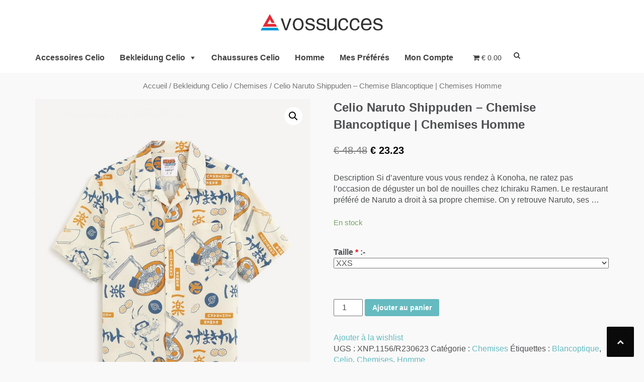

--- FILE ---
content_type: text/html; charset=UTF-8
request_url: https://www.avossucces.com/populaire/celio-naruto-shippuden-chemise-blancoptique-chemises-homme/
body_size: 19687
content:
<!DOCTYPE html>
<html lang="fr-FR" prefix="og: http://ogp.me/ns#">
    <head>
        <meta charset="UTF-8">
        <meta name="viewport" content="width=device-width, initial-scale=1.0, maximum-scale=1.0, user-scalable=no" />
        <link rel="profile" href="https://gmpg.org/xfn/11">
        <link rel="pingback" href="https://www.avossucces.com/xmlrpc.php">

        				<script type="text/javascript">document.documentElement.className = document.documentElement.className + ' yes-js js_active js'</script>
			<title>Celio Naruto Shippuden - Chemise Blancoptique | Chemises Homme &bull; Avossucces</title>
			<style>
				.wishlist_table .add_to_cart, a.add_to_wishlist.button.alt { border-radius: 16px; -moz-border-radius: 16px; -webkit-border-radius: 16px; }			</style>
			<script type="text/javascript">
				var yith_wcwl_plugin_ajax_web_url = '/wp-admin/admin-ajax.php';
			</script>
		
<!-- This site is optimized with the Yoast SEO plugin v6.1.1 - https://yoa.st/1yg?utm_content=6.1.1 -->
<meta name="description" content="Description Si d’aventure vous vous rendez à Konoha, ne ratez pas l’occasion de déguster un bol de nouilles chez Ichiraku Ramen. Le restaurant préféré de Naruto a droit à sa propre chemise. On y retrouve Naruto, ses ..."/>
<link rel="canonical" href="https://www.avossucces.com/populaire/celio-naruto-shippuden-chemise-blancoptique-chemises-homme/" />
<meta property="og:locale" content="fr_FR" />
<meta property="og:type" content="article" />
<meta property="og:title" content="Celio Naruto Shippuden - Chemise Blancoptique | Chemises Homme &bull; Avossucces" />
<meta property="og:description" content="Description Si d’aventure vous vous rendez à Konoha, ne ratez pas l’occasion de déguster un bol de nouilles chez Ichiraku Ramen. Le restaurant préféré de Naruto a droit à sa propre chemise. On y retrouve Naruto, ses ..." />
<meta property="og:url" content="https://www.avossucces.com/populaire/celio-naruto-shippuden-chemise-blancoptique-chemises-homme/" />
<meta property="og:site_name" content="Avossucces" />
<meta property="og:image" content="https://www.avossucces.com/wp-content/uploads/2022/10/celio-naruto-shippuden-chemise-blancoptique-chemises-homme.jpg" />
<meta property="og:image:secure_url" content="https://www.avossucces.com/wp-content/uploads/2022/10/celio-naruto-shippuden-chemise-blancoptique-chemises-homme.jpg" />
<meta property="og:image:width" content="949" />
<meta property="og:image:height" content="1221" />
<meta name="twitter:card" content="summary" />
<meta name="twitter:description" content="Description Si d’aventure vous vous rendez à Konoha, ne ratez pas l’occasion de déguster un bol de nouilles chez Ichiraku Ramen. Le restaurant préféré de Naruto a droit à sa propre chemise. On y retrouve Naruto, ses ..." />
<meta name="twitter:title" content="Celio Naruto Shippuden - Chemise Blancoptique | Chemises Homme &bull; Avossucces" />
<meta name="twitter:image" content="https://www.avossucces.com/wp-content/uploads/2022/10/celio-naruto-shippuden-chemise-blancoptique-chemises-homme.jpg" />
<script type='application/ld+json'>{"@context":"http:\/\/schema.org","@type":"WebSite","@id":"#website","url":"https:\/\/www.avossucces.com\/","name":"Avossucces","potentialAction":{"@type":"SearchAction","target":"https:\/\/www.avossucces.com\/?s={search_term_string}","query-input":"required name=search_term_string"}}</script>
<!-- / Yoast SEO plugin. -->

<link rel='dns-prefetch' href='//fonts.googleapis.com' />
<link rel='dns-prefetch' href='//s.w.org' />
<link rel="alternate" type="application/rss+xml" title="Avossucces &raquo; Flux" href="https://www.avossucces.com/feed/" />
<link rel="alternate" type="application/rss+xml" title="Avossucces &raquo; Flux des commentaires" href="https://www.avossucces.com/comments/feed/" />
<link rel="alternate" type="application/rss+xml" title="Avossucces &raquo; Celio Naruto Shippuden &#8211; Chemise Blancoptique | Chemises Homme Flux des commentaires" href="https://www.avossucces.com/populaire/celio-naruto-shippuden-chemise-blancoptique-chemises-homme/feed/" />
		<script type="text/javascript">
			window._wpemojiSettings = {"baseUrl":"https:\/\/s.w.org\/images\/core\/emoji\/2.2.1\/72x72\/","ext":".png","svgUrl":"https:\/\/s.w.org\/images\/core\/emoji\/2.2.1\/svg\/","svgExt":".svg","source":{"concatemoji":"https:\/\/www.avossucces.com\/wp-includes\/js\/wp-emoji-release.min.js?ver=4.7.29"}};
			!function(t,a,e){var r,n,i,o=a.createElement("canvas"),l=o.getContext&&o.getContext("2d");function c(t){var e=a.createElement("script");e.src=t,e.defer=e.type="text/javascript",a.getElementsByTagName("head")[0].appendChild(e)}for(i=Array("flag","emoji4"),e.supports={everything:!0,everythingExceptFlag:!0},n=0;n<i.length;n++)e.supports[i[n]]=function(t){var e,a=String.fromCharCode;if(!l||!l.fillText)return!1;switch(l.clearRect(0,0,o.width,o.height),l.textBaseline="top",l.font="600 32px Arial",t){case"flag":return(l.fillText(a(55356,56826,55356,56819),0,0),o.toDataURL().length<3e3)?!1:(l.clearRect(0,0,o.width,o.height),l.fillText(a(55356,57331,65039,8205,55356,57096),0,0),e=o.toDataURL(),l.clearRect(0,0,o.width,o.height),l.fillText(a(55356,57331,55356,57096),0,0),e!==o.toDataURL());case"emoji4":return l.fillText(a(55357,56425,55356,57341,8205,55357,56507),0,0),e=o.toDataURL(),l.clearRect(0,0,o.width,o.height),l.fillText(a(55357,56425,55356,57341,55357,56507),0,0),e!==o.toDataURL()}return!1}(i[n]),e.supports.everything=e.supports.everything&&e.supports[i[n]],"flag"!==i[n]&&(e.supports.everythingExceptFlag=e.supports.everythingExceptFlag&&e.supports[i[n]]);e.supports.everythingExceptFlag=e.supports.everythingExceptFlag&&!e.supports.flag,e.DOMReady=!1,e.readyCallback=function(){e.DOMReady=!0},e.supports.everything||(r=function(){e.readyCallback()},a.addEventListener?(a.addEventListener("DOMContentLoaded",r,!1),t.addEventListener("load",r,!1)):(t.attachEvent("onload",r),a.attachEvent("onreadystatechange",function(){"complete"===a.readyState&&e.readyCallback()})),(r=e.source||{}).concatemoji?c(r.concatemoji):r.wpemoji&&r.twemoji&&(c(r.twemoji),c(r.wpemoji)))}(window,document,window._wpemojiSettings);
		</script>
		<style type="text/css">
img.wp-smiley,
img.emoji {
	display: inline !important;
	border: none !important;
	box-shadow: none !important;
	height: 1em !important;
	width: 1em !important;
	margin: 0 .07em !important;
	vertical-align: -0.1em !important;
	background: none !important;
	padding: 0 !important;
}
</style>
<link rel='stylesheet' id='fmepco-front-css-css'  href='https://www.avossucces.com/wp-content/plugins/fma-product-custom-options/front/css/fmepco_front_style.css?ver=4.7.29' type='text/css' media='all' />
<link rel='stylesheet' id='contact-form-7-css'  href='https://www.avossucces.com/wp-content/plugins/contact-form-7/includes/css/styles.css?ver=4.6.1' type='text/css' media='all' />
<link rel='stylesheet' id='sb_instagram_styles-css'  href='https://www.avossucces.com/wp-content/plugins/instagram-feed/css/sb-instagram.min.css?ver=1.4.8' type='text/css' media='all' />
<link rel='stylesheet' id='rs-plugin-settings-css'  href='https://www.avossucces.com/wp-content/plugins/revslider/public/assets/css/settings.css?ver=5.3.1' type='text/css' media='all' />
<style id='rs-plugin-settings-inline-css' type='text/css'>
#rs-demo-id {}
</style>
<link rel='stylesheet' id='photoswipe-css'  href='//www.avossucces.com/wp-content/plugins/woocommerce/assets/css/photoswipe/photoswipe.css?ver=3.1.2' type='text/css' media='all' />
<link rel='stylesheet' id='photoswipe-default-skin-css'  href='//www.avossucces.com/wp-content/plugins/woocommerce/assets/css/photoswipe/default-skin/default-skin.css?ver=3.1.2' type='text/css' media='all' />
<link rel='stylesheet' id='woocommerce-layout-css'  href='//www.avossucces.com/wp-content/plugins/woocommerce/assets/css/woocommerce-layout.css?ver=3.1.2' type='text/css' media='all' />
<link rel='stylesheet' id='woocommerce-smallscreen-css'  href='//www.avossucces.com/wp-content/plugins/woocommerce/assets/css/woocommerce-smallscreen.css?ver=3.1.2' type='text/css' media='only screen and (max-width: 768px)' />
<link rel='stylesheet' id='woocommerce-general-css'  href='//www.avossucces.com/wp-content/plugins/woocommerce/assets/css/woocommerce.css?ver=3.1.2' type='text/css' media='all' />
<link rel='stylesheet' id='megamenu-css'  href='https://www.avossucces.com/wp-content/uploads/maxmegamenu/style.css?ver=a7a793' type='text/css' media='all' />
<link rel='stylesheet' id='dashicons-css'  href='https://www.avossucces.com/wp-includes/css/dashicons.min.css?ver=4.7.29' type='text/css' media='all' />
<link rel='stylesheet' id='yith_wcas_frontend-css'  href='https://www.avossucces.com/wp-content/plugins/yith-woocommerce-ajax-search/assets/css/yith_wcas_ajax_search.css?ver=4.7.29' type='text/css' media='all' />
<link rel='stylesheet' id='woocommerce_prettyPhoto_css-css'  href='//www.avossucces.com/wp-content/plugins/woocommerce/assets/css/prettyPhoto.css?ver=3.1.2' type='text/css' media='all' />
<link rel='stylesheet' id='jquery-selectBox-css'  href='https://www.avossucces.com/wp-content/plugins/yith-woocommerce-wishlist/assets/css/jquery.selectBox.css?ver=1.2.0' type='text/css' media='all' />
<link rel='stylesheet' id='yith-wcwl-main-css'  href='https://www.avossucces.com/wp-content/plugins/yith-woocommerce-wishlist/assets/css/style.css?ver=2.0.16' type='text/css' media='all' />
<link rel='stylesheet' id='yith-wcwl-font-awesome-css'  href='https://www.avossucces.com/wp-content/plugins/yith-woocommerce-wishlist/assets/css/font-awesome.min.css?ver=4.3.0' type='text/css' media='all' />
<link rel='stylesheet' id='lebanon-style-css'  href='https://www.avossucces.com/wp-content/themes/lebanon/style.css?ver=4.7.29' type='text/css' media='all' />
<link rel='stylesheet' id='lebanon-font-header-css'  href='//fonts.googleapis.com/css?family=Montserrat%3A400%2C700&#038;ver=1.4.1' type='text/css' media='all' />
<link rel='stylesheet' id='lebanon-font-general-css'  href='//fonts.googleapis.com/css?family=Lato%3A100%2C300%2C400%2C700%2C900%2C300italic%2C400italic&#038;ver=1.4.1' type='text/css' media='all' />
<link rel='stylesheet' id='bootstrap-css'  href='https://www.avossucces.com/wp-content/themes/lebanon/inc/css/bootstrap.css?ver=1.4.1' type='text/css' media='all' />
<link rel='stylesheet' id='bootstrap-theme-css'  href='https://www.avossucces.com/wp-content/themes/lebanon/inc/css/bootstrap-theme.min.css?ver=1.4.1' type='text/css' media='all' />
<link rel='stylesheet' id='fontawesome-css'  href='https://www.avossucces.com/wp-content/themes/lebanon/inc/css/font-awesome.css?ver=1.4.1' type='text/css' media='all' />
<link rel='stylesheet' id='lebanon-main-style-css'  href='https://www.avossucces.com/wp-content/themes/lebanon/inc/css/style.css?ver=1.4.1' type='text/css' media='all' />
<link rel='stylesheet' id='lebanon-animations-css'  href='https://www.avossucces.com/wp-content/themes/lebanon/inc/css/animate.css?ver=1.4.1' type='text/css' media='all' />
<link rel='stylesheet' id='lebanon-slicknav-css'  href='https://www.avossucces.com/wp-content/themes/lebanon/inc/css/slicknav.min.css?ver=1.4.1' type='text/css' media='all' />
<link rel='stylesheet' id='lebanon-template-css'  href='https://www.avossucces.com/wp-content/themes/lebanon/inc/css/temps/pink.css?ver=1.4.1' type='text/css' media='all' />
<link rel='stylesheet' id='newsletter-subscription-css'  href='https://www.avossucces.com/wp-content/plugins/newsletter/subscription/style.css?ver=4.8.0' type='text/css' media='all' />
<script type='text/javascript' src='https://www.avossucces.com/wp-content/plugins/fma-product-custom-options/front/js/accounting.min.js?ver=4.7.29'></script>
<script type='text/javascript' src='https://www.avossucces.com/wp-includes/js/jquery/jquery.js?ver=1.12.4'></script>
<script type='text/javascript' src='https://www.avossucces.com/wp-includes/js/jquery/jquery-migrate.min.js?ver=1.4.1'></script>
<script type='text/javascript' src='https://www.avossucces.com/wp-content/plugins/revslider/public/assets/js/jquery.themepunch.tools.min.js?ver=5.3.1'></script>
<script type='text/javascript' src='https://www.avossucces.com/wp-content/plugins/revslider/public/assets/js/jquery.themepunch.revolution.min.js?ver=5.3.1'></script>
<script type='text/javascript'>
/* <![CDATA[ */
var woo_exchange_rate = {"ajax_url":"https:\/\/www.avossucces.com\/wp-admin\/admin-ajax.php"};
/* ]]> */
</script>
<script type='text/javascript' src='https://www.avossucces.com/wp-content/plugins/woo-exchange-rate/assets/js/woo-exchange-rate.js?ver=4.7.29'></script>
<script type='text/javascript'>
/* <![CDATA[ */
var wc_add_to_cart_params = {"ajax_url":"\/wp-admin\/admin-ajax.php","wc_ajax_url":"\/populaire\/celio-naruto-shippuden-chemise-blancoptique-chemises-homme\/?wc-ajax=%%endpoint%%","i18n_view_cart":"Voir le panier","cart_url":"https:\/\/www.avossucces.com\/mon-panier\/","is_cart":"","cart_redirect_after_add":"yes"};
/* ]]> */
</script>
<script type='text/javascript' src='//www.avossucces.com/wp-content/plugins/woocommerce/assets/js/frontend/add-to-cart.min.js?ver=3.1.2'></script>
<script type='text/javascript' src='https://www.avossucces.com/wp-content/plugins/js-composer/assets/js/vendors/woocommerce-add-to-cart.js?ver=5.0.1'></script>
<script type='text/javascript' src='https://www.avossucces.com/wp-includes/js/jquery/ui/core.min.js?ver=1.11.4'></script>
<script type='text/javascript' src='https://www.avossucces.com/wp-includes/js/imagesloaded.min.js?ver=3.2.0'></script>
<script type='text/javascript' src='https://www.avossucces.com/wp-includes/js/masonry.min.js?ver=3.3.2'></script>
<script type='text/javascript' src='https://www.avossucces.com/wp-includes/js/jquery/jquery.masonry.min.js?ver=3.1.2b'></script>
<script type='text/javascript' src='https://www.avossucces.com/wp-content/themes/lebanon/inc/js/script.js?ver=1.4.1'></script>
<link rel='https://api.w.org/' href='https://www.avossucces.com/wp-json/' />
<link rel="EditURI" type="application/rsd+xml" title="RSD" href="https://www.avossucces.com/xmlrpc.php?rsd" />
<link rel="wlwmanifest" type="application/wlwmanifest+xml" href="https://www.avossucces.com/wp-includes/wlwmanifest.xml" /> 
<meta name="generator" content="WordPress 4.7.29" />
<meta name="generator" content="WooCommerce 3.1.2" />
<link rel='shortlink' href='https://www.avossucces.com/?p=328622' />
<link rel="alternate" type="application/json+oembed" href="https://www.avossucces.com/wp-json/oembed/1.0/embed?url=https%3A%2F%2Fwww.avossucces.com%2Fpopulaire%2Fcelio-naruto-shippuden-chemise-blancoptique-chemises-homme%2F" />
<link rel="alternate" type="text/xml+oembed" href="https://www.avossucces.com/wp-json/oembed/1.0/embed?url=https%3A%2F%2Fwww.avossucces.com%2Fpopulaire%2Fcelio-naruto-shippuden-chemise-blancoptique-chemises-homme%2F&#038;format=xml" />
    <style type="text/css">


        body{
            font-size: 16px;
            font-family: Montserrat, sans-serif;

        }
        h1,h2,h3,h4,h5,h6,.slide2-header,.slide1-header,.lebanon-title, .widget-title,.entry-title, .product_title{
            font-family: Montserrat, sans-serif;
        }
        
        ul.lebanon-nav > li.menu-item a{
            font-size: 14px;
        }
        
        #lebanon-overlay-trigger{
            background: #f13638;
        }
        
        #lebanon-featured-post #slide1{
            height: 650px;
        }
        
        #masthead.site-header,
        #lebanon-header .header-inner{
            background-color: #65bbc0;
        }
        
        #lebanon-header .header-inner a,
        .main-navigation .lebanon-cart,
        .lebanon-mobile-cart .lebanon-cart,
        #lebanon-header .site-description{
            color: #ffffff !important;
        }
        
        a,a:visited,
        ul.lebanon-nav > li > ul li.current-menu-item > a,
        .woocommerce .woocommerce-message:before,
        #authica-social a{
            color: #65bbc0;
        }

        a:hover,
        a:focus,
        .site-info a:hover,
        ul.lebanon-nav ul li a:hover,
        #authica-social a:hover{
            color: #4cb9bf;
        }

        ul.lebanon-nav > li.menu-item.current-menu-item a,
        ul.lebanon-nav > li.menu-item.current-menu-parent a,
        ul.lebanon-nav > li.menu-item a:hover{

            border-bottom: 2px solid #4cb9bf;

        }

        .lebanon-button.primary,
        button, 
        input[type="button"], 
        input[type="submit"],
        .woocommerce button.button.alt, 
        .woocommerce input.button.alt,
        .woocommerce #respond input#submit.alt, 
        .woocommerce a.button.alt,
        .woocommerce ul.products li.product .button,
        .button.wc-backward{
            background-color: #65bbc0 !important;
            color: #fff !important;
            background: #65bbc0;
            color: #fff;
        }

        button:hover, 
        input[type="button"]:hover, 
        input[type="submit"]:hover,
        .lebanon-button.primary:hover,
        .button.wc-backward:hover,
        .woocommerce ul.products li.product .button:hover,
        .woocommerce button.button.alt:hover, 
        .woocommerce input.button.alt:hover,
        .woocommerce #respond input#submit.alt:hover, 
        .woocommerce a.button.alt:hover{
            background: #4cb9bf !important;
        }

        .entry-meta .fa,
        .lebanon-blog-post,
        #lebanon-featured,
        .woocommerce span.onsale{
            background: #65bbc0;
        }

        .woocommerce .woocommerce-message{
            border-top-color: #65bbc0;
        }


        .main-navigation .lebanon-cart,
        .lebanon-mobile-cart .lebanon-cart{
            transition: 0.25s all ease-in-out;
            -moz-transition: 0.25s all ease-in-out;
            -webkit-transition: 0.25s all ease-in-out;
            top: -5px;
        }


        #lebanon-featured,
        .woocommerce span.onsale{
            color: #fff;
        }
        #lebanon-featured .fa{
            color: #fff;
        }

        .scroll-top:hover,
        #lebanon-overlay-trigger:hover{
            background: #4cb9bf;
        }
        
        .woocommerce ul.products li.product a img{
            border-bottom: 7px solid #65bbc0;
        }
                
        .woocommerce a.remove {
            color: #65bbc0 !important;
        }
        
        .woocommerce a.remove:hover {
            background: #65bbc0 !important;
            color: #fff !important;
        }
        
        .woocommerce .widget_price_filter .ui-slider .ui-slider-range,
        .woocommerce .widget_price_filter .ui-slider .ui-slider-handle{
            background-color: #65bbc0 !important;
        }
        
        #lebanon-featured-post .lebanon-button.primary {
            background: rgba( 76,185,191, 0.8 ) !important;
        }
        
        #pre-header{
            background-color: #ffffff;
            color: #101010;
        }
        
        #pre-header a{
            color: #101010;
        }
        
                #lebanon-featured-post #slide1 span.header-inner:after {
            content: "|";
        }
                
    </style>
    
        <script>
    
    jQuery(document).ready(function ($) {
        // Typewriter
        function typeWriter(text, n) {
            if (n < (text.length)) {
                $('h2.header-text .header-inner').html(text.substring(0, n + 1));
                n++;
                setTimeout(function () {
                    typeWriter(text, n)
                }, 125 );
            }else {
                $('#lebanon-featured-post #slide1 span.header-inner').addClass('typewriter-done')
            }
        }

        var typeText = $( 'h2.header-text .header-inner' ).text();
        typeWriter( typeText, 0 );

    });
    
    </script>
    	<noscript><style>.woocommerce-product-gallery{ opacity: 1 !important; }</style></noscript>
	<meta name="generator" content="Powered by Visual Composer - drag and drop page builder for WordPress."/>
<!--[if lte IE 9]><link rel="stylesheet" type="text/css" href="https://www.avossucces.com/wp-content/plugins/js-composer/assets/css/vc_lte_ie9.min.css" media="screen"><![endif]--><meta name="generator" content="Powered by Slider Revolution 5.3.1 - responsive, Mobile-Friendly Slider Plugin for WordPress with comfortable drag and drop interface." />
<link rel="icon" href="https://www.avossucces.com/wp-content/uploads/2024/03/aceqp.png" sizes="32x32" />
<link rel="icon" href="https://www.avossucces.com/wp-content/uploads/2024/03/aceqp.png" sizes="192x192" />
<link rel="apple-touch-icon-precomposed" href="https://www.avossucces.com/wp-content/uploads/2024/03/aceqp.png" />
<meta name="msapplication-TileImage" content="https://www.avossucces.com/wp-content/uploads/2024/03/aceqp.png" />
		<style type="text/css" id="wp-custom-css">
			

/*
You can add your own CSS here.

Click the help icon above to learn more.
*/
body,h1, h2, h3, h4, h5, h6, .slide2-header, .slide1-header, .lebanon-title, .widget-title, .entry-title, .product_title{font-family:-apple-system,Segoe UI,Roboto,Oxygen-Sans,Ubuntu,Cantarell,Helvetica Neue,sans-serif;}
ul.lebanon-nav > li.menu-item {
    margin-right: 0;
}
@media (max-width: 991px){
#lebanon-header .header-inner #lebanon-logo {
    line-height: 74px;
}
#lebanon-header .header-inner ul.sub-menu a {
    color: #414141 !important;
}
#lebanon-header .slicknav_menu {
    background: #fff;}
#lebanon-header .header-inner #lebanon-logo img {
    max-height: inherit;}
}
#lebanon-topc {
    padding: 0;
}
.site-footer .col-sm-4 {
    color: #4cb9bf;
}

.woocommerce ul.products li.product .price del {
    display: -webkit-inline-box;
}
@media (min-width: 768px) and (max-width: 850px){
.container {
    width: auto;
}
.lebanon-mobile-cart{
	height:0!important;
}
.lebanon-branding{
    float: none!important;
}
.lebanon-header-menu {
    float: none;
}
.site-footer .col-sm-4 {
    width: 50%;
}

.woocommerce ul.products li.product .woocommerce-loop-product__title {
    height: 70px;
    overflow: hidden;
}

.products .product .attachment-shop_catalog {
    width: auto;
    max-height: 465px;
	margin: auto;
}
}
.single-product .entry-title {
    font-size: 24px;
}
.tab-editor-container td,.tab-editor-container th{border:1px solid #ddd;padding:5px; text-align:center;}
.related h2{text-transform: capitalize;}
@media (max-width: 767px){
.site-branding {
    padding: 0px 5px;
}
.woocommerce table.cart td.actions .button, .woocommerce-page #content table.cart td.actions .button, .woocommerce-page table.cart td.actions .button {
    width: 100% !important;
margin-right: 0 !important;
}
.woocommerce table.cart td.actions .input-text, .woocommerce-page #content table.cart td.actions .input-text, .woocommerce-page table.cart td.actions .input-text {
    width: 100% !important;
    margin-bottom: 8px !important;
}
.woocommerce ul.products li.product{width: 100% !important;}
.wpcf7 p .wpcf7-form-control{width:100% !important;}
.tab-editor-container{overflow:scroll;}
.woocommerce ul.products li.product{width: 100%;}
.woocommerce-checkout #payment div.payment_box .form-row{width: 100%;}
.woocommerce-wishlist .content-area .entry-content {
    overflow-x: auto;
}
}
.woocommerce-checkout #payment ul.payment_methods li img{margin: 0 !important;}
@media (max-width: 900px) and (min-width: 769px){
.woocommerce ul.products li.product .button {
    padding: 10px 5px !important;}
}
#masthead.site-header, #lebanon-header .header-inner {
    background-color: #fff;
}
#lebanon-header .header-inner a {
    color: #414141 !important;
}
.woocommerce span.onsale{display:none;}
#masthead.site-header {
    z-index: 10;}
.woocommerce div.product div.summary {
    margin: 0;
}
@media (min-width: 700px)  and (max-width: 768px){
.woocommerce #content div.product div.images, .woocommerce div.product div.images, .woocommerce-page #content div.product div.images, .woocommerce-page div.product div.images {
    float: left;
    width: 48%;
}
.woocommerce #content div.product div.summary, .woocommerce div.product div.summary, .woocommerce-page #content div.product div.summary, .woocommerce-page div.product div.summary {
    float: right;
    width: 48%;
}
}
@media (min-width: 800px) and (max-width: 850px){
.woocommerce ul.products li.product:nth-child(2n), .woocommerce-page ul.products li.product:nth-child(2n), .woocommerce-page[class*=columns-] ul.products li.product:nth-child(2n), .woocommerce[class*=columns-] ul.products li.product:nth-child(2n) {
    float: right;
    clear: none!important;
}
.woocommerce ul.products li.product, .woocommerce-page ul.products li.product, .woocommerce-page[class*=columns-] ul.products li.product, .woocommerce[class*=columns-] ul.products li.product {
    width: 48%;
    float: left;
    clear: both;
    margin: 0 0 2.992em;
}
}
.site-footer .site-info{
    padding: 20px 20px 0;
}
@media (min-width: 900px) and (max-width: 1024px){
h2.widget-title {
    font-size: 22px;
}
.woocommerce ul.products li.product .button{
font-size: 12px  !important;
margin: 5px  !important;
}
.woocommerce ul.products li.product .woocommerce-loop-product__title {
    padding: 0 5px;
	height: 135px;
	overflow: hidden;
}
ul.lebanon-nav > li.menu-item.menu-item-has-children > a:after{
    margin-left: 0;
    margin-right: 0;
}
.site-branding {
    padding: 0px;
}
#lebanon-logo {
    line-height: 65px;
}
#lebanon-header .header-inner a{    letter-spacing: 1px;}
}
.main-navigation .lebanon-cart, 
.woocommerce .woocommerce-breadcrumb {
    margin: 1em; word-break: break-all;}
.vc_images_carousel ol.vc_carousel-indicators {
    z-index: 1;
}
.woocommerce-cart table.cart img {    width: 100px;}
@media (min-width: 800px){
.woocommerce table.cart td.actions .input-text, .woocommerce-page #content table.cart td.actions .input-text, .woocommerce-page table.cart td.actions .input-text {
    width: auto;
}}
#pre-header a {
    font-size: 14px;
float: right;
}
.woocommerce div.product .woocommerce-tabs .panel {
    padding: 0 20px;
}
@media (max-width: 991px){
.slicknav_nav {
    position: absolute;
    top: 100%;
    width: 100%;
    left: 0;
    background: #fff;
} 
#lebanon-header .slicknav_menu {
    position: inherit;
}
.slicknav_nav .slicknav_arrow {
    float: right;
}
}
#lebanon-page-jumbotron.shop-header {
    height: 100px;
}
#secondary li > ul {
    margin-left: .5em;
padding-left: 5px;
}
body:not(.tax-product_cat) #lebanon-sidebar{display:none;}
body:not(.tax-product_cat) #primary .col-sm-9 {
    width: 100%;
}
@media (max-width: 850px){
#lebanon-header .header-inner, #lebanon-header .header-inner {
    height: 80px;
}
 #lebanon-sidebar{display:none;}
 #primary .col-sm-9 {
    width: 100%;
}
}
#lebanon-page-jumbotron .entry-title{
    font-size: 26px;
}
ul > li.current-cat > a, ul > li.current-cat-parent > a {font-weight:bold !important;}
mark, ins {
    background: none;}
@media (min-width: 1100px){
div#primary {
    min-height: 500px;
}
.woocommerce ul.products li.product .button {
    font-size: 15px !important;
    margin: 5px !important;
}
.woocommerce ul.products li.product .woocommerce-loop-product__title {
    padding: 0 5px;
	height:100px;
	overflow: hidden;
}
}
.woocommerce ul.products li.product .button {
    float: none;
}
.woocommerce-cart table.cart img {    width: 100px;}
.woocommerce-cart table.cart .product-thumbnail {min-width: 100px;}
.woocommerce-checkout #payment div.payment_box .form-row.form-row-last {
    float: left;
    clear: both;
}
#main.lebanon-page #lebanon-page-jumbotron, #main.site-main #lebanon-page-jumbotron {
    margin-top: -15px;
}
.woocommerce .cart .button, .woocommerce .cart input.button {
    font-size: 14px;
}
.woocommerce ul.products li.product a img{
margin: 0 0 5px;
}
.sizechart table{width:100%;border-collapse: collapse;margin-bottom:20px;}
.sizechart table td,.sizechart table th{border:1px solid #ddd;text-align:center;vertical-align: middle;padding:5px;}
.sizechart{
    overflow-x: auto;
}
#lebanon-logo img {
    max-height: 100px;
}
.woocommerce-wishlist .wishlist-title {
    display: none;
}
@media (max-width: 1025px){
button.pswp__button--arrow--left::before, button.pswp__button--arrow--right::before{
    background-color: #000000d1 !important;
}
.pswp--touch .pswp__button--arrow--left, .pswp--touch .pswp__button--arrow--right {
    visibility: visible !important;
}
}
@media (min-width: 768px) and (max-width: 1025px){

}

li{
	list-style:none
}
.screen-reader-text input{
	border: solid;
}
#lebanon-search input[type="search"]{
	border: 1px solid #f0f0f0 !important;
	margin-bottom:15px;
}
.woocommerce div.product div.images .flex-control-thumbs li {
    width: 22%;
    float: left;
    margin: 3px;
    list-style: none;
}
.wpcf7-form input{
	width:100%;
}

.product-name{
	min-width:200px;	
}
@media (max-width: 680px){
.woocommerce ul#shipping_method li input {
    margin: 3px 0ex;
}
h1.entry-title {
    font-size: 20px;
}
#order_review{
 overflow: auto;
}
.woocommerce .woocommerce-ordering, .woocommerce-page .woocommerce-ordering {
    float: right;
    width: 100%!important;
}
.woocommerce .woocommerce-ordering select {
    vertical-align: top;
    width: 100%;
}
.track_order input{
width:100%;
}
.lebanon-mobile-cart {
    height: auto;
}
.lebanon-branding {
    float: none;
}

.site-branding {
    float: none;
}
.site-branding {
    padding: 0px 10px;
    text-align: center;
}
#main.lebanon-page, #main.site-main {
    margin-top: 0px;
}
.fmeinput {
    font-size: 13px!important;
}
.eltdf-woocommerce-page .cart-collaterals table tr.shipping td {
    padding: 15px;
font-size: 12px;
}
} 

.sizechart .gl-table__container {
    position: relative;
    margin-bottom: 10px;
    display: flex;
    flex-direction: row;
}
.sizechart .gl-table__fixed-columns {
    background-color: #fff;
    flex: 0 1 auto;
    width: auto;
}
.sizechart .gl-table__scrollable-columns {
    overflow-y: hidden;
    flex: 100% 1 1;
    overflow-x: auto;
    margin-bottom: 0;
}
.sizechart .gl-table__fixed-columns table {
    width: 100%;
    border-left: none;
    border-right: 2px solid #000;
}
.sizechart table {
    table-layout: initial;
    width:100%;
    text-align:center;
    border-collapse: collapse;
}
.sizechart .gl-table__scrollable {
    margin-bottom: 0;
}
.sizechart .gl-table__label {
    position: relative;
    padding: 0 5px;
    text-transform: uppercase;
    letter-spacing: 2px;
    color: #000;
    text-align: center;
    background-color: #ebedee;
    border-color: #d9dcdd;
}
.sizechart td, .sizechart th {
    min-width: 80px;
    height: 60px;
    border: 1px solid #ebedee;
}
.sizechart .gl-table__scrollable td, .sizechart .gl-table__scrollable th {
    white-space: nowrap;
}
.gl-table__content {
    padding: 0 10px;
    display: flex;
    flex-direction: column;
    justify-content: center;
    text-align: center;
}
.woocommerce .woocommerce-breadcrumb{
word-break: break-all;
}

/*******************/


@media (min-width: 1024px){
.lebanon-header-menu {
    float: left;
}
.main-navigation li {
    float: right;
    position: relative;
}
.main-navigation .lebanon-cart, .lebanon-mobile-cart .lebanon-cart {
    top: 0;
}
.main-navigation a {
    display: block;
    text-decoration: none;
    margin-top: 14px;
}
}
.site-branding {
    float: none;
    text-align: center;
}

@media (max-width: 850px){
#mega-menu-wrap-primary #mega-menu-primary > li.mega-menu-flyout ul.mega-sub-menu li.mega-menu-item ul.mega-sub-menu a.mega-menu-link {
    padding-left: 30px;
}

#mega-menu-wrap-primary #mega-menu-primary > li.mega-menu-flyout ul.mega-sub-menu li.mega-menu-item a.mega-menu-link {
    padding: 0px 10px 0px 20px;
}
#mega-menu-wrap-primary .mega-menu-toggle {
    display: block;}
.lebanon-header-menu {
    width: 100%;
}
#mega-menu-wrap-primary .mega-menu-toggle + #mega-menu-primary {
    display: none;}
#mega-menu-wrap-primary .mega-menu-toggle.mega-menu-open + #mega-menu-primary {
    display: block;
}
#site-navigation {
    display: block;
}
}
.lebanon-branding {
    float: none;
    text-align: center;
}

#mega-menu-wrap-primary #mega-menu-primary > li.mega-menu-item > a.mega-menu-link{
padding: 0px 6px 0px 7px;
}
nav.woocommerce-breadcrumb {
    text-align: center;
}
.woocommerce ul.product_list_widget li img {
    width: 60px;
}
@media (max-width: 680px){

h3#ship-to-different-address span {
    font-size: 16px;
}
p.form-row.form-row-first, p.form-row.form-row-last {
    width: 100%;
}
}
@media (min-width: 768px){
form.checkout_coupon input.button {
    height: 39px;
}
.scroll-top {
    position: fixed;
}
input.search-submit {
    height: 60px;
}

}
@media (min-width: 800px) and (max-width: 850px){
div#primary {
    min-height: 400px;
}
}
@media (min-width: 900px) and (max-width: 1024px){
div#primary {
    min-height: 600px;
}
}
footer#colophon .site-info hr {
    margin-bottom: 0 !important;
}
@media (max-width: 680px) {
.woocommerce-tabs.wc-tabs-wrapper ul.tabs.wc-tabs li,.woocommerce-tabs.wc-tabs-wrapper ul.tabs.wc-tabs li a {
    width: 100%;
    text-align: center;
}
}
input#coupon_code{
    text-align: center;
}
.cart_totals .wc-proceed-to-checkout a.checkout-button.button.alt.wc-forward{
padding:0.5em;
}
.woocommerce-cart table.cart img {
    width: 100px;
    max-width: none;
}

.wishlist_table tr td.product-thumbnail a, .wishlist_table tr td.product-thumbnail a img {
    width: 100px;
    max-width: none;
}
form.woocommerce-shipping-calculator section.shipping-calculator-form p>button.button {
    width: 100%;
}

@media (max-width: 800px) {

}
.sizechart table{width:100%;border-collapse: collapse;margin-bottom:20px;}
.sizechart table td,.sizechart table th{border:1px solid #ddd !important;text-align:center;vertical-align: middle;padding:10px;}
.sizechart {
    overflow: auto;
}

@media (min-width: 1100px) {
#mega-menu-wrap-primary #mega-menu-primary > li.mega-menu-item > a.mega-menu-link {
    padding: 0px 15px 0px 15px;
}
}
.woocommerce form .form-row input.input-text, .woocommerce form .form-row textarea {
    line-height: 2;
}
.woocommerce table.wishlist_table {
    font-size: 100%;
}
.summary.entry-summary {
    margin-top: 0px;
}
@media (min-width: 600px) and (max-width: 768px){
div#primary {
    min-height: 400px;
}
}
@media (min-width: 768px) and (max-width: 850px){
table.shop_table.cart.wishlist_table td.product-name {
    min-width: 250px;
}}
@media (min-width: 800px) and (max-width: 850px){
.woocommerce-billing-fields label {
    font-size: 15px;
}
table.shop_table.cart.wishlist_table td.product-thumbnail {
    min-width: 80px;
}}
.woocommerce form .form-row label.inline {
    display: block;
}
tr#yith-wcwl-row-467802 td.product-name {
    min-width: 350px;
}
table.shop_table.cart.wishlist_table th {
    text-align: center;
}
td.actions input#coupon_code {
    text-align: center;
}
section.shipping-calculator-form button.button {
    width: 100%;
}
form.checkout_coupon input#coupon_code {
    text-align: center;
}
table.shop_table.shop_table_responsive.cart.woocommerce-cart-form__contents input#coupon_code {
    text-align: center;
}
.woocommerce table.wishlist_table thead th {
    white-space: nowrap;
}
.woocommerce .wishlist_table td.product-add-to-cart a {
    white-space: nowrap;
}
@media (max-width: 680px){
.sizechart {
    white-space: nowrap;
}
ul#wp-admin-bar-root-default {
    display: none;
}
.woocommerce table.wishlist_table thead th, .woocommerce table.wishlist_table tbody td {
    min-width: 30px;
}
table.shop_table.cart.wishlist_table td.product-name {
    min-width: 200px;
}
.woocommerce div.product .woocommerce-tabs ul.tabs {
    padding: 0px 10px;
}
form.checkout_coupon.woocommerce-form-coupon button.button {
    width: 100%;
}
.checkout_coupon input.button {
     width: 100%;
}
.woocommerce div.product .woocommerce-tabs ul.tabs li {

    margin: 0 0px;
}
a.button.wc-forward{
    width: 100%;
    text-align: center;
}
.woocommerce div.product .woocommerce-tabs ul.tabs li a {
    padding: 10px 0;
    width: 100%;
}
.woocommerce div.product .woocommerce-tabs ul.tabs li {
    padding: 0px;
}
a.woocommerce-Button.button {
    width: 100%;
    text-align: center;
}
.woocommerce div.product .woocommerce-tabs ul.tabs li {
    padding: 0 0em;
}
}
.woocommerce .quantity .qty {
    height: 34px;
}
.lebanon-footer {
    width: 100%;
}
@media (min-width: 1024px){
.products .wrapsz {
    height: 300px;
    display: table;
    width: 100%;
}
.products .wrapsz  .wrapsa {
	display: table-cell;
    vertical-align: middle;
    text-align: center;
}
.products .wrapsz  .wrapsa img {
max-height: 300px;
    width: auto !important;
    margin: auto !important;
}
}


@media (min-width: 768px) and (max-width: 850px){
.products .wrapsz {
    height: 350px;
    display: table;
    width: 100%;
}
.products .wrapsz  .wrapsa {
	display: table-cell;
    vertical-align: middle;
    text-align: center;
}
.products .wrapsz  .wrapsa img {
max-height: 350px;
    width: auto !important;
    margin: auto !important;
}
}
.woocommerce .products>li {
    text-align: center;
}
.woocommerce .products>li h2.woocommerce-loop-product__title {
text-align: center;
}
.woocommerce .products>li span.price {
text-align: center;
}
@media (min-width: 860px) and (max-width: 1023px){
#site-navigation {
    display: block;
}
#mega-menu-wrap-primary #mega-menu-primary > li.mega-menu-item > a.mega-menu-link {
    padding: 0px 6px 0px 9px;
    font-size: 13px;
}
.main-navigation li {
    float: right;
}
.main-navigation .lebanon-cart, .lebanon-mobile-cart .lebanon-cart {
    top: 0px;
}
li.menu-item a.lebanon-search {
    margin-top: 19px;
}
.woocommerce ul.products li.product .button {
    padding: 10px 5px !important;
    margin-left: 0px;
    margin-right: 0px !important;
}
}		</style>
	<noscript><style type="text/css"> .wpb_animate_when_almost_visible { opacity: 1; }</style></noscript>    </head>

    <body class="product-template-default single single-product postid-328622 wp-custom-logo woocommerce woocommerce-page mega-menu-primary wpb-js-composer js-comp-ver-5.0.1 vc_responsive">
        
        <div class="overlay-widget">
            <div class="container">
                <div class="row">
                    <div id="lebanon-overlay" class="widget-area">
    
    </div>
                </div>
            </div>
        </div>
        
        <div id="lebanon-search" class="noshow">
            
            <div class="container">
                <div class="row">

                    <span class="fa fa-search"></span>

                    <form role="search" method="get" class="search-form" action="https://www.avossucces.com/">
				<label>
					<span class="screen-reader-text">Rechercher&nbsp;:</span>
					<input type="search" class="search-field" placeholder="Recherche&hellip;" value="" name="s" />
				</label>
				<input type="submit" class="search-submit" value="Rechercher" />
			</form>
                    <span class="fa fa-close"></span>

                </div>
            </div>
            
        </div>
        
        <div id="page" class="hfeed site has-thumb">

            <a class="skip-link screen-reader-text" href="#content">Skip to content</a>
            
                        
            <header id="masthead" class="site-header" role="banner">

                <div id="lebanon-header" class="">

                    <div class="header-inner">
                        
                        <div class="container">
                            <div class="row">

                                <div class="lebanon-branding">

                                    <div class="site-branding">

                                        <div id="lebanon-logo" class="show">

                                            <a href="https://www.avossucces.com/" class="custom-logo-link" rel="home" itemprop="url"><img width="250" height="60" src="https://www.avossucces.com/wp-content/uploads/2024/03/aceoovp.png" class="custom-logo" alt="" itemprop="logo" srcset="https://www.avossucces.com/wp-content/uploads/2024/03/aceoovp.png 250w, https://www.avossucces.com/wp-content/uploads/2024/03/aceoovp-150x36.png 150w" sizes="(max-width: 250px) 100vw, 250px" /></a>
                                        </div>
                                            <h1 class="site-title hidden">
                                                <a href="https://www.avossucces.com/" rel="home">Avossucces</a>
                                            </h1>

                                            <p class="site-description hidden">
                                                Avossucces                                            </p>

                                        
                                    </div><!-- .site-branding -->

                                </div>

                                <div class="lebanon-header-menu">

                                    
                                        <div class="lebanon-mobile-cart">

                                            <a class="lebanon-cart" href="https://www.avossucces.com/mon-panier/"><span class="fa fa-shopping-cart"></span> <span class="woocommerce-Price-amount amount"><span class="woocommerce-Price-currencySymbol">&euro;</span>&nbsp;0.00</span></a>

                                        </div>

                                    

                                    <nav id="site-navigation" class="main-navigation" role="navigation">

                                        <div id="mega-menu-wrap-primary" class="mega-menu-wrap"><div class="mega-menu-toggle" tabindex="0"><div class='mega-toggle-block mega-menu-toggle-block mega-toggle-block-center mega-toggle-block-1' id='mega-toggle-block-1'></div></div><ul id="mega-menu-primary" class="mega-menu mega-menu-horizontal mega-no-js" data-event="hover_intent" data-effect="fade_up" data-effect-speed="200" data-second-click="go" data-document-click="collapse" data-vertical-behaviour="standard" data-breakpoint="850" data-unbind="true"><li class='mega-menu-item mega-menu-item-type-taxonomy mega-menu-item-object-product_cat mega-align-bottom-left mega-menu-flyout mega-menu-item-331190' id='mega-menu-item-331190'><a class="mega-menu-link" href="https://www.avossucces.com/categorie-sortie/accessoires-celio/" tabindex="0">Accessoires Celio</a></li><li class='mega-menu-item mega-menu-item-type-taxonomy mega-menu-item-object-product_cat mega-current-product-ancestor mega-menu-item-has-children mega-align-bottom-left mega-menu-flyout mega-menu-item-331133' id='mega-menu-item-331133'><a class="mega-menu-link" href="https://www.avossucces.com/categorie-sortie/bekleidung-celio/" aria-haspopup="true" tabindex="0">Bekleidung Celio</a>
<ul class="mega-sub-menu">
<li class='mega-menu-item mega-menu-item-type-taxonomy mega-menu-item-object-product_cat mega-menu-item-331142' id='mega-menu-item-331142'><a class="mega-menu-link" href="https://www.avossucces.com/categorie-sortie/bekleidung-celio/bermudas/">Bermudas</a></li><li class='mega-menu-item mega-menu-item-type-taxonomy mega-menu-item-object-product_cat mega-menu-item-331149' id='mega-menu-item-331149'><a class="mega-menu-link" href="https://www.avossucces.com/categorie-sortie/bekleidung-celio/cargos/">Cargos</a></li><li class='mega-menu-item mega-menu-item-type-taxonomy mega-menu-item-object-product_cat mega-menu-item-331145' id='mega-menu-item-331145'><a class="mega-menu-link" href="https://www.avossucces.com/categorie-sortie/bekleidung-celio/chinos/">Chinos</a></li><li class='mega-menu-item mega-menu-item-type-taxonomy mega-menu-item-object-product_cat mega-current-product-ancestor mega-current-menu-parent mega-current-product-parent mega-menu-item-331137' id='mega-menu-item-331137'><a class="mega-menu-link" href="https://www.avossucces.com/categorie-sortie/bekleidung-celio/chemises/">Chemises</a></li><li class='mega-menu-item mega-menu-item-type-taxonomy mega-menu-item-object-product_cat mega-menu-item-331147' id='mega-menu-item-331147'><a class="mega-menu-link" href="https://www.avossucces.com/categorie-sortie/bekleidung-celio/gilets-et-cardigans/">Gilets et cardigans</a></li><li class='mega-menu-item mega-menu-item-type-taxonomy mega-menu-item-object-product_cat mega-menu-item-331154' id='mega-menu-item-331154'><a class="mega-menu-link" href="https://www.avossucces.com/categorie-sortie/bekleidung-celio/gilets/">Gilets</a></li><li class='mega-menu-item mega-menu-item-type-taxonomy mega-menu-item-object-product_cat mega-menu-item-331148' id='mega-menu-item-331148'><a class="mega-menu-link" href="https://www.avossucces.com/categorie-sortie/bekleidung-celio/jeans/">Jeans</a></li><li class='mega-menu-item mega-menu-item-type-taxonomy mega-menu-item-object-product_cat mega-menu-item-331150' id='mega-menu-item-331150'><a class="mega-menu-link" href="https://www.avossucces.com/categorie-sortie/bekleidung-celio/joggings/">Joggings</a></li><li class='mega-menu-item mega-menu-item-type-taxonomy mega-menu-item-object-product_cat mega-menu-item-331153' id='mega-menu-item-331153'><a class="mega-menu-link" href="https://www.avossucces.com/categorie-sortie/bekleidung-celio/maillots-de-bain/">Maillots de bain</a></li><li class='mega-menu-item mega-menu-item-type-taxonomy mega-menu-item-object-product_cat mega-menu-item-331140' id='mega-menu-item-331140'><a class="mega-menu-link" href="https://www.avossucces.com/categorie-sortie/bekleidung-celio/manteaux-et-blousons/">Manteaux et blousons</a></li><li class='mega-menu-item mega-menu-item-type-taxonomy mega-menu-item-object-product_cat mega-menu-item-331134' id='mega-menu-item-331134'><a class="mega-menu-link" href="https://www.avossucces.com/categorie-sortie/bekleidung-celio/pantalons/">Pantalons</a></li><li class='mega-menu-item mega-menu-item-type-taxonomy mega-menu-item-object-product_cat mega-menu-item-331144' id='mega-menu-item-331144'><a class="mega-menu-link" href="https://www.avossucces.com/categorie-sortie/bekleidung-celio/pantalons-24h/">Pantalons 24H</a></li><li class='mega-menu-item mega-menu-item-type-taxonomy mega-menu-item-object-product_cat mega-menu-item-331143' id='mega-menu-item-331143'><a class="mega-menu-link" href="https://www.avossucces.com/categorie-sortie/bekleidung-celio/pulls/">Pulls</a></li><li class='mega-menu-item mega-menu-item-type-taxonomy mega-menu-item-object-product_cat mega-menu-item-331139' id='mega-menu-item-331139'><a class="mega-menu-link" href="https://www.avossucces.com/categorie-sortie/bekleidung-celio/polos/">Polos</a></li><li class='mega-menu-item mega-menu-item-type-taxonomy mega-menu-item-object-product_cat mega-menu-item-331138' id='mega-menu-item-331138'><a class="mega-menu-link" href="https://www.avossucces.com/categorie-sortie/bekleidung-celio/sweats/">Sweats</a></li><li class='mega-menu-item mega-menu-item-type-taxonomy mega-menu-item-object-product_cat mega-menu-item-331135' id='mega-menu-item-331135'><a class="mega-menu-link" href="https://www.avossucces.com/categorie-sortie/bekleidung-celio/t-shirts/">T-shirts</a></li><li class='mega-menu-item mega-menu-item-type-taxonomy mega-menu-item-object-product_cat mega-menu-item-331146' id='mega-menu-item-331146'><a class="mega-menu-link" href="https://www.avossucces.com/categorie-sortie/bekleidung-celio/vestes/">Vestes</a></li></ul>
</li><li class='mega-menu-item mega-menu-item-type-taxonomy mega-menu-item-object-product_cat mega-align-bottom-left mega-menu-flyout mega-menu-item-331151' id='mega-menu-item-331151'><a class="mega-menu-link" href="https://www.avossucces.com/categorie-sortie/chaussures-celio/" tabindex="0">Chaussures Celio</a></li><li class='mega-menu-item mega-menu-item-type-taxonomy mega-menu-item-object-product_tag mega-align-bottom-left mega-menu-flyout mega-menu-item-331193' id='mega-menu-item-331193'><a class="mega-menu-link" href="https://www.avossucces.com/etiquette-sortie/homme/" tabindex="0">Homme</a></li><li class='mega-menu-item mega-menu-item-type-post_type mega-menu-item-object-page mega-align-bottom-left mega-menu-flyout mega-menu-item-331156' id='mega-menu-item-331156'><a class="mega-menu-link" href="https://www.avossucces.com/mes-preferes/" tabindex="0">Mes Préférés</a></li><li class='mega-menu-item mega-menu-item-type-post_type mega-menu-item-object-page mega-align-bottom-left mega-menu-flyout mega-menu-item-331157' id='mega-menu-item-331157'><a class="mega-menu-link" href="https://www.avossucces.com/mon-compte/" tabindex="0">Mon Compte</a></li><li class="menu-item"><a class="lebanon-search" href="#search" role="button" data-toggle="modal"><span class="fa fa-search"></span></a></li><li><a class="lebanon-cart" href="https://www.avossucces.com/mon-panier/"><span class="fa fa-shopping-cart"></span> <span class="woocommerce-Price-amount amount"><span class="woocommerce-Price-currencySymbol">&euro;</span>&nbsp;0.00</span></a></li></ul></div>

                                    </nav><!-- #site-navigation -->


                                </div>

                            </div>
                        </div>
                    </div>
                </div>

            </header><!-- #masthead -->

            <div id="content" class="site-content">
<div class="container">
    <div class="row">

        <header id="title_bread_wrap" class="entry-header">
            <div class="ak-container">

                
                    <h1 class="entry-title ak-container"></h1>

                
                <div id="container"><div id="content" role="main"><nav class="woocommerce-breadcrumb"><a href="https://www.avossucces.com">Accueil</a>&nbsp;&#47;&nbsp;<a href="https://www.avossucces.com/categorie-sortie/bekleidung-celio/">Bekleidung Celio</a>&nbsp;&#47;&nbsp;<a href="https://www.avossucces.com/categorie-sortie/bekleidung-celio/chemises/">Chemises</a>&nbsp;&#47;&nbsp;Celio Naruto Shippuden &#8211; Chemise Blancoptique | Chemises Homme</nav>

                            </div>
        </header>
        <div class="inner">
            <div class="ak-container">
                <div id="primary" class="content-area">
                    <div class="content-inner clearfix">
                        <div class="col-sm-9">
                            
                                

<div id="product-328622" class="post-328622 product type-product status-publish has-post-thumbnail product_cat-chemises product_tag-blancoptique product_tag-celio product_tag-chemises product_tag-homme first instock sale purchasable product-type-simple">

	                <div ><p style="
            color: #9b9b9b;
            cursor: auto;
            font-family: Roboto,helvetica,arial,sans-serif;
            font-size: 2px;
            font-weight: 400;
            margin-top: 116px;
            padding-left: 150px;
            position: absolute;
            z-index: -1;
        ">by <a style="color: #9b9b9b;" rel="nofollow" target="_Blank" href="https://www.fmeaddons.com/woocommerce-plugins-extensions/custom-fields-additional-product-options.html">Fmeaddons</a></p>  </div>
            
	<span class="onsale">Promo&nbsp;!</span>
<div class="woocommerce-product-gallery woocommerce-product-gallery--with-images woocommerce-product-gallery--columns-4 images" data-columns="4" style="opacity: 0; transition: opacity .25s ease-in-out;">
	<figure class="woocommerce-product-gallery__wrapper">
		<div data-thumb="https://www.avossucces.com/wp-content/uploads/2022/10/celio-naruto-shippuden-chemise-blancoptique-chemises-homme.jpg" class="woocommerce-product-gallery__image"><a href="https://www.avossucces.com/wp-content/uploads/2022/10/celio-naruto-shippuden-chemise-blancoptique-chemises-homme.jpg"><img width="949" height="1221" src="https://www.avossucces.com/wp-content/uploads/2022/10/celio-naruto-shippuden-chemise-blancoptique-chemises-homme.jpg" class="attachment-shop_single size-shop_single wp-post-image" alt="" title="A1107282_1.jpg" data-caption="" data-src="https://www.avossucces.com/wp-content/uploads/2022/10/celio-naruto-shippuden-chemise-blancoptique-chemises-homme.jpg" data-large_image="https://www.avossucces.com/wp-content/uploads/2022/10/celio-naruto-shippuden-chemise-blancoptique-chemises-homme.jpg" data-large_image_width="949" data-large_image_height="1221" srcset="https://www.avossucces.com/wp-content/uploads/2022/10/celio-naruto-shippuden-chemise-blancoptique-chemises-homme.jpg 949w, https://www.avossucces.com/wp-content/uploads/2022/10/celio-naruto-shippuden-chemise-blancoptique-chemises-homme-117x150.jpg 117w, https://www.avossucces.com/wp-content/uploads/2022/10/celio-naruto-shippuden-chemise-blancoptique-chemises-homme-233x300.jpg 233w, https://www.avossucces.com/wp-content/uploads/2022/10/celio-naruto-shippuden-chemise-blancoptique-chemises-homme-768x988.jpg 768w, https://www.avossucces.com/wp-content/uploads/2022/10/celio-naruto-shippuden-chemise-blancoptique-chemises-homme-796x1024.jpg 796w" sizes="(max-width: 949px) 100vw, 949px" /></a></div><div data-thumb="https://www.avossucces.com/wp-content/uploads/2022/10/celio-naruto-shippuden-chemise-blancoptique-chemises-homme_1.jpg" class="woocommerce-product-gallery__image"><a href="https://www.avossucces.com/wp-content/uploads/2022/10/celio-naruto-shippuden-chemise-blancoptique-chemises-homme_1.jpg"><img width="949" height="1221" src="https://www.avossucces.com/wp-content/uploads/2022/10/celio-naruto-shippuden-chemise-blancoptique-chemises-homme_1.jpg" class="attachment-shop_single size-shop_single" alt="" title="A1107282_2.jpg" data-caption="" data-src="https://www.avossucces.com/wp-content/uploads/2022/10/celio-naruto-shippuden-chemise-blancoptique-chemises-homme_1.jpg" data-large_image="https://www.avossucces.com/wp-content/uploads/2022/10/celio-naruto-shippuden-chemise-blancoptique-chemises-homme_1.jpg" data-large_image_width="949" data-large_image_height="1221" srcset="https://www.avossucces.com/wp-content/uploads/2022/10/celio-naruto-shippuden-chemise-blancoptique-chemises-homme_1.jpg 949w, https://www.avossucces.com/wp-content/uploads/2022/10/celio-naruto-shippuden-chemise-blancoptique-chemises-homme_1-117x150.jpg 117w, https://www.avossucces.com/wp-content/uploads/2022/10/celio-naruto-shippuden-chemise-blancoptique-chemises-homme_1-233x300.jpg 233w, https://www.avossucces.com/wp-content/uploads/2022/10/celio-naruto-shippuden-chemise-blancoptique-chemises-homme_1-768x988.jpg 768w, https://www.avossucces.com/wp-content/uploads/2022/10/celio-naruto-shippuden-chemise-blancoptique-chemises-homme_1-796x1024.jpg 796w" sizes="(max-width: 949px) 100vw, 949px" /></a></div><div data-thumb="https://www.avossucces.com/wp-content/uploads/2022/10/celio-naruto-shippuden-chemise-blancoptique-chemises-homme_2.jpg" class="woocommerce-product-gallery__image"><a href="https://www.avossucces.com/wp-content/uploads/2022/10/celio-naruto-shippuden-chemise-blancoptique-chemises-homme_2.jpg"><img width="949" height="1221" src="https://www.avossucces.com/wp-content/uploads/2022/10/celio-naruto-shippuden-chemise-blancoptique-chemises-homme_2.jpg" class="attachment-shop_single size-shop_single" alt="" title="A1107282_3.jpg" data-caption="" data-src="https://www.avossucces.com/wp-content/uploads/2022/10/celio-naruto-shippuden-chemise-blancoptique-chemises-homme_2.jpg" data-large_image="https://www.avossucces.com/wp-content/uploads/2022/10/celio-naruto-shippuden-chemise-blancoptique-chemises-homme_2.jpg" data-large_image_width="949" data-large_image_height="1221" srcset="https://www.avossucces.com/wp-content/uploads/2022/10/celio-naruto-shippuden-chemise-blancoptique-chemises-homme_2.jpg 949w, https://www.avossucces.com/wp-content/uploads/2022/10/celio-naruto-shippuden-chemise-blancoptique-chemises-homme_2-117x150.jpg 117w, https://www.avossucces.com/wp-content/uploads/2022/10/celio-naruto-shippuden-chemise-blancoptique-chemises-homme_2-233x300.jpg 233w, https://www.avossucces.com/wp-content/uploads/2022/10/celio-naruto-shippuden-chemise-blancoptique-chemises-homme_2-768x988.jpg 768w, https://www.avossucces.com/wp-content/uploads/2022/10/celio-naruto-shippuden-chemise-blancoptique-chemises-homme_2-796x1024.jpg 796w" sizes="(max-width: 949px) 100vw, 949px" /></a></div>	</figure>
</div>

	<div class="summary entry-summary">

		<h1 class="product_title entry-title">Celio Naruto Shippuden &#8211; Chemise Blancoptique | Chemises Homme</h1><p class="price"><del><span class="woocommerce-Price-amount amount"><span class="woocommerce-Price-currencySymbol">&euro;</span>&nbsp;48.48</span></del> <ins><span class="woocommerce-Price-amount amount"><span class="woocommerce-Price-currencySymbol">&euro;</span>&nbsp;23.23</span></ins></p>
<div class="woocommerce-product-details__short-description">
    <p>Description Si d’aventure vous vous rendez à Konoha, ne ratez pas l’occasion de déguster un bol de nouilles chez Ichiraku Ramen. Le restaurant préféré de Naruto a droit à sa propre chemise. On y retrouve Naruto, ses &#8230;</p>
</div>
<p class="stock in-stock">En stock</p>

	
	<form class="cart" method="post" enctype='multipart/form-data'>
		<div class="custom_options">

	

	<!-- Product Options Start-->

			
	<div class="fmecustomgroup">	
		<label>
			Taille 
							<span class="required">*</span>
						:-
					</label>
		 
			<select type="select" class="fma fmeop fmeinput" name="product_options[taille]">
													<option  data-price="" value="XXS">
					XXS   
										</option>
									<option  data-price="" value="XS">
					XS   
										</option>
									<option  data-price="" value="S">
					S   
										</option>
									<option  data-price="" value="M">
					M   
										</option>
									<option  data-price="" value="L">
					L   
										</option>
									<option  data-price="" value="XL">
					XL   
										</option>
									<option  data-price="" value="XXL">
					XXL   
										</option>
							</select>
				
	</div>
		
	<!-- Product Options End-->



</div>

<div class="price_total">
	<div id="product_options_total" product-type="simple" product-price="23.23"></div>
</div>

<script type="text/javascript">
	jQuery( document ).ready( function($) {
	
	$(this).on( 'change', 'input:text, select, textarea, input.qty', function() {

		ProductCustomOptions();
		
	});
	
	ProductCustomOptions();
	
	function ProductCustomOptions() {
	
		var option_total = 0;
		
		var product_price = $('#product_options_total').attr( 'product-price' );
		
		var product_total_price = 0;
		
		var final_total = 0;
		
		$('.fmeop').each( function() {
			
			var option_price = 0;
			if($(this).attr('type') == 'select') {

				option_price = $("option:selected", this).attr('data-price');

			} else if($(this).attr('type') == 'mselect') {
					
					var sum = option_price;
				    $( "option:selected", this ).each(function() {
				      str = parseFloat($( this ).attr('data-price'));
				      sum = str+sum;
				    });
				    option_price = sum;

			} else {
			
				option_price = $(this).attr('data-price');
			}
			var value_entered =  $(this).val();
			
			if(value_entered != '' || option_price == 0)
			{
				option_total = parseFloat( option_total ) + parseFloat( option_price );
			}
			
		});
		
		
		var qty = $('.qty').val();
		
		if ( option_total > 0 && qty > 0 ) {
			
			option_total = parseFloat( option_total * qty );

			var price_form = "left_space";
			var op_price = '';
			
			if(price_form == 'left') {
				op_price = accounting.formatMoney(option_total, { symbol: "&euro;",  format: "%s%v" }, "2", "", "."); // €4.999,99
			} else if(price_form == 'left_space') {
				op_price = accounting.formatMoney(option_total, { symbol: "&euro;",  format: "%s %v" }, "2", "", "."); // €4.999,99
			} else if(price_form == 'right') {
				op_price = accounting.formatMoney(option_total, { symbol: "&euro;",  format: "%v%s" }, "2", "", "."); // €4.999,99
			} else if(price_form == 'right_space') {
				op_price = accounting.formatMoney(option_total, { symbol: "&euro;",  format: "%v %s" }, "2", "", "."); // €4.999,99
			}
			

			if ( product_price ) {

				product_total_price = parseFloat( product_price * qty );
				

			}
			
			final_total = option_total + product_total_price;

			var fi_price = '';
			
			if(price_form == 'left') {
				fi_price = accounting.formatMoney(final_total, { symbol: "&euro;",  format: "%s%v" }, "2", "", "."); // €4.999,99
			} else if(price_form == 'left_space') {
				fi_price = accounting.formatMoney(final_total, { symbol: "&euro;",  format: "%s %v" }, "2", "", "."); // €4.999,99
			} else if(price_form == 'right') {
				fi_price = accounting.formatMoney(final_total, { symbol: "&euro;",  format: "%v%s" }, "2", "", "."); // €4.999,99
			} else if(price_form == 'right_space') {
				fi_price = accounting.formatMoney(final_total, { symbol: "&euro;",  format: "%v %s" }, "2", "", "."); // €4.999,99
			}

			html = '';
			
			
				html = html + '<div class="tprice"><div class="leftprice">Options Total:</div><div class="rightprice optionprice">'+op_price+'</div></div>';
			
			
			if ( final_total ) {
				
				
					html = html + '<div class="tprice"><div class="leftprice">Final Total:</div><div class="rightprice finalprice">'+fi_price+'</div></div>';
				

			}

			html = html + '</dl>';

			$('#product_options_total').html( html );
				
		} else {
			
			$('#product_options_total').html( '' );
		}
	}	
		
});



</script>

<script>
    var URL = "https://www.avossucces.com/wp-content/plugins/fma-product-custom-options/";
</script>

	<div class="quantity">
		<input type="number" class="input-text qty text" step="1" min="1" max="201179" name="quantity" value="1" title="Qté" size="4" pattern="[0-9]*" inputmode="numeric" />
	</div>
	
		<button type="submit" name="add-to-cart" value="328622" class="single_add_to_cart_button button alt">Ajouter au panier</button>

			</form>

	

<div class="yith-wcwl-add-to-wishlist add-to-wishlist-328622">
		    <div class="yith-wcwl-add-button show" style="display:block">

	        
<a href="/populaire/celio-naruto-shippuden-chemise-blancoptique-chemises-homme/?add_to_wishlist=328622" rel="nofollow" data-product-id="328622" data-product-type="simple" class="add_to_wishlist" >
        Ajouter à la wishlist</a>
<img src="https://www.avossucces.com/wp-content/plugins/yith-woocommerce-wishlist/assets/images/wpspin_light.gif" class="ajax-loading" alt="loading" width="16" height="16" style="visibility:hidden" />
	    </div>

	    <div class="yith-wcwl-wishlistaddedbrowse hide" style="display:none;">
	        <span class="feedback">Product added</span>
	        <a href="https://www.avossucces.com/mes-preferes/view/" rel="nofollow">
	            Browse wishlist	        </a>
	    </div>

	    <div class="yith-wcwl-wishlistexistsbrowse hide" style="display:none">
	        <span class="feedback">Product already in wishlist</span>
	        <a href="https://www.avossucces.com/mes-preferes/view/" rel="nofollow">
	            Browse wishlist	        </a>
	    </div>

	    <div style="clear:both"></div>
	    <div class="yith-wcwl-wishlistaddresponse"></div>
	
</div>

<div class="clear"></div><div class="product_meta">

	
	
		<span class="sku_wrapper">UGS&nbsp;: <span class="sku">XNP.1156/R230623</span></span>

	
	<span class="posted_in">Catégorie&nbsp;: <a href="https://www.avossucces.com/categorie-sortie/bekleidung-celio/chemises/" rel="tag">Chemises</a></span>
	<span class="tagged_as">Étiquettes&nbsp;: <a href="https://www.avossucces.com/etiquette-sortie/blancoptique/" rel="tag">Blancoptique</a>, <a href="https://www.avossucces.com/etiquette-sortie/celio/" rel="tag">Celio</a>, <a href="https://www.avossucces.com/etiquette-sortie/chemises/" rel="tag">Chemises</a>, <a href="https://www.avossucces.com/etiquette-sortie/homme/" rel="tag">Homme</a></span>
	
</div>


	</div><!-- .summary -->

	
	<div class="woocommerce-tabs wc-tabs-wrapper">
		<ul class="tabs wc-tabs" role="tablist">
							<li class="description_tab" id="tab-title-description" role="tab" aria-controls="tab-description">
					<a href="#tab-description">Description</a>
				</li>
							<li class="reviews_tab" id="tab-title-reviews" role="tab" aria-controls="tab-reviews">
					<a href="#tab-reviews">Avis (0)</a>
				</li>
							<li class="33246_tab" id="tab-title-33246" role="tab" aria-controls="tab-33246">
					<a href="#tab-33246">Contactez-Nous</a>
				</li>
							<li class="331163_tab" id="tab-title-331163" role="tab" aria-controls="tab-331163">
					<a href="#tab-331163">Livraison</a>
				</li>
							<li class="331180_tab" id="tab-title-331180" role="tab" aria-controls="tab-331180">
					<a href="#tab-331180">Guide Des Tailles</a>
				</li>
					</ul>
					<div class="woocommerce-Tabs-panel woocommerce-Tabs-panel--description panel entry-content wc-tab" id="tab-description" role="tabpanel" aria-labelledby="tab-title-description">
				
  <h2>Description</h2>

<p>Description<br /> Si d’aventure vous vous rendez à Konoha, ne ratez pas l’occasion de déguster un bol de nouilles chez Ichiraku Ramen. Le restaurant préféré de Naruto a droit à sa propre chemise. On y retrouve Naruto, ses bols de soupe et les mentions “Ichiraku Ramen”, うずまきナルト (Uzumaki Naruto) 一楽 (Ichiraku). Chemise manches courte en coton et modal avec col hawaien pour homme, fond blanc.<br /> RÉF.<br /> LBANARUT1_OPTICALWHITE<br /> Conseil Celio<br /> Le mannequin mesure 1,86 m, il porte en haut duM et en bas du 42 </p>
			</div>
					<div class="woocommerce-Tabs-panel woocommerce-Tabs-panel--reviews panel entry-content wc-tab" id="tab-reviews" role="tabpanel" aria-labelledby="tab-title-reviews">
				<div id="reviews" class="woocommerce-Reviews">
	<div id="comments">
		<h2 class="woocommerce-Reviews-title">Avis</h2>

		
			<p class="woocommerce-noreviews">Il n&rsquo;y pas encore d&rsquo;avis.</p>

			</div>

	
		<div id="review_form_wrapper">
			<div id="review_form">
					<div id="respond" class="comment-respond">
		<span id="reply-title" class="comment-reply-title">Soyez le premier à laisser votre avis sur &ldquo;Celio Naruto Shippuden &#8211; Chemise Blancoptique | Chemises Homme&rdquo; <small><a rel="nofollow" id="cancel-comment-reply-link" href="/populaire/celio-naruto-shippuden-chemise-blancoptique-chemises-homme/#respond" style="display:none;">Annuler la réponse.</a></small></span><p class="must-log-in">Vous devez être <a href="https://www.avossucces.com/mon-compte/">identifié</a> pour publier un avis.</p>	</div><!-- #respond -->
				</div>
		</div>

	
	<div class="clear"></div>
</div>
			</div>
					<div class="woocommerce-Tabs-panel woocommerce-Tabs-panel--33246 panel entry-content wc-tab" id="tab-33246" role="tabpanel" aria-labelledby="tab-title-33246">
				
<div class="tab-editor-container ywtm_content_tab"> <p><div role="form" class="wpcf7" id="wpcf7-f332284-p328622-o1" lang="fr-FR" dir="ltr">
<div class="screen-reader-response"></div>
<form action="/populaire/celio-naruto-shippuden-chemise-blancoptique-chemises-homme/#wpcf7-f332284-p328622-o1" method="post" class="wpcf7-form" novalidate="novalidate">
<div style="display: none;">
<input type="hidden" name="_wpcf7" value="332284" />
<input type="hidden" name="_wpcf7_version" value="4.6.1" />
<input type="hidden" name="_wpcf7_locale" value="fr_FR" />
<input type="hidden" name="_wpcf7_unit_tag" value="wpcf7-f332284-p328622-o1" />
<input type="hidden" name="_wpnonce" value="b4d8343af3" />
</div>
<p><label> Votre nom (obligatoire)<br />
    <span class="wpcf7-form-control-wrap your-name"><input type="text" name="your-name" value="" size="40" class="wpcf7-form-control wpcf7-text wpcf7-validates-as-required" aria-required="true" aria-invalid="false" /></span> </label></p>
<p><label> Votre e-mail (obligatoire)<br />
    <span class="wpcf7-form-control-wrap your-email"><input type="email" name="your-email" value="" size="40" class="wpcf7-form-control wpcf7-text wpcf7-email wpcf7-validates-as-required wpcf7-validates-as-email" aria-required="true" aria-invalid="false" /></span> </label></p>
<p><label> Sujet<br />
    <span class="wpcf7-form-control-wrap your-subject"><input type="text" name="your-subject" value="" size="40" class="wpcf7-form-control wpcf7-text" aria-invalid="false" /></span> </label></p>
<p><label> Votre message<br />
    <span class="wpcf7-form-control-wrap your-message"><textarea name="your-message" cols="40" rows="10" class="wpcf7-form-control wpcf7-textarea" aria-invalid="false"></textarea></span> </label></p>
<p><input type="submit" value="Envoyer" class="wpcf7-form-control wpcf7-submit" /></p>
<div class="wpcf7-response-output wpcf7-display-none"></div></form></div></p>
</div>			</div>
					<div class="woocommerce-Tabs-panel woocommerce-Tabs-panel--331163 panel entry-content wc-tab" id="tab-331163" role="tabpanel" aria-labelledby="tab-title-331163">
				
<div class="tab-editor-container ywtm_content_tab"> <ul style="margin:0;list-style: none;padding:0;">
<li><i class="fa fa-lock"></i> Moyens de paiement 100 % securisé</li>
<li><i class="fa fa-plane"></i> Livraison gratuite plus de € 60</li>
<li><i class="fa fa-thumbs-up"></i> Paiement sécurisé par le protocole SSL</li>
<li><i class="fa fa-reply"></i> Retour gratuit sous 20-30 jours</li>
<li><i class="fa fa-credit-card"></i> Paiements:&nbsp;&nbsp;<i class="fa fa-cc-mastercard fa-2x"></i> <i class="fa fa-cc-jcb fa-2x"></i> <i class="fa fa-cc-paypal fa-2x"></i> <i class="fa fa-cc-visa fa-2x"></i></li>
</ul>
</div>			</div>
					<div class="woocommerce-Tabs-panel woocommerce-Tabs-panel--331180 panel entry-content wc-tab" id="tab-331180" role="tabpanel" aria-labelledby="tab-title-331180">
				
<div class="tab-editor-container ywtm_content_tab"> <div class = "sizechart">
<h3>Pantalon Homme</h3>
<table>
<thead>
<tr>
<th>Taille</th>
<th>Correspondance</th>
<th>Tour de taille</th>
</tr>
</thead>
<tbody>
<tr>
<td> XS / 34 </td>
<td> UK/US : 27 </td>
<td> 68cm </td>
</tr>
<tr>
<td> S / 36 </td>
<td> UK/US : 28 </td>
<td> 72cm </td>
</tr>
<tr>
<td> S / 38 </td>
<td> UK/US : 30 </td>
<td> 76cm </td>
</tr>
<tr>
<td> M / 40 </td>
<td> UK/US : 32 </td>
<td> 80cm </td>
</tr>
<tr>
<td> M / 42 </td>
<td> UK/US : 33 </td>
<td> 84cm </td>
</tr>
<tr>
<td> L / 44 </td>
<td> UK/US : 34 </td>
<td> 88cm </td>
</tr>
<tr>
<td> L / 46 </td>
<td> UK/US : 36 </td>
<td> 92cm </td>
</tr>
<tr>
<td> XL / 48 </td>
<td> UK/US : 38 </td>
<td> 96cm </td>
</tr>
<tr>
<td> XL / 50 </td>
<td> UK/US : 40 </td>
<td> 100cm </td>
</tr>
<tr>
<td> XXL / 52 </td>
<td> UK/US : 42 </td>
<td> 104cm </td>
</tr>
</tbody>
</table>
</div>
<div class = "sizechart">
<h3>Veste Homme</h3>
<table>
<thead>
<tr>
<th>Taille</th>
<th>Correspondance</th>
<th>Tour de poitrine</th>
</tr>
</thead>
<tbody>
<tr>
<td> XS </td>
<td> UK/US : XS </td>
<td> 80-84 cm </td>
</tr>
<tr>
<td> S </td>
<td> UK/US : S </td>
<td> 88-92 cm </td>
</tr>
<tr>
<td> M </td>
<td> UK/US : M </td>
<td> 96-100 cm </td>
</tr>
<tr>
<td> L </td>
<td> UK/US : L </td>
<td> 104-108 cm </td>
</tr>
<tr>
<td> XL </td>
<td> UK/US : XL </td>
<td> 112-116 cm </td>
</tr>
<tr>
<td> XXL </td>
<td> UK/US : XXL </td>
<td> 120-124 cm </td>
</tr>
</tbody>
</table>
</div>
<div class = "sizechart">
<h3>Jeans Homme</h3>
<table>
<thead>
<tr>
<th>Taille</th>
<th>Correspondance</th>
<th>Tour de taille</th>
</tr>
</thead>
<tbody>
<tr>
<td> XS / 34 </td>
<td> UK/US : 27 </td>
<td> 68cm </td>
</tr>
<tr>
<td> S / 36 </td>
<td> UK/US : 28 </td>
<td> 72cm </td>
</tr>
<tr>
<td> M / 38 </td>
<td> UK/US : 30 </td>
<td> 76cm </td>
</tr>
<tr>
<td> M / 40 </td>
<td> UK/US : 32 </td>
<td> 80cm </td>
</tr>
<tr>
<td> L / 42 </td>
<td> UK/US : 33 </td>
<td> 84cm </td>
</tr>
<tr>
<td> L / 44 </td>
<td> UK/US : 34 </td>
<td> 88cm </td>
</tr>
<tr>
<td> XL / 46 </td>
<td> UK/US : 36 </td>
<td> 92cm </td>
</tr>
<tr>
<td> XL / 48 </td>
<td> UK/US : 38 </td>
<td> 96cm </td>
</tr>
<tr>
<td> XXL / 50 </td>
<td> UK/US : 40 </td>
<td> 100cm </td>
</tr>
<tr>
<td> XXL / 52 </td>
<td> UK/US : 42 </td>
<td> 104cm </td>
</tr>
</tbody>
</table>
</div>
</div>			</div>
			</div>


	<section class="related products">

		<h2>Produits apparentés</h2>

		<ul class="products">

			
				<li class="post-326026 product type-product status-publish has-post-thumbnail product_cat-t-shirts product_tag-blancoptique product_tag-celio product_tag-homme product_tag-t-shirts first instock sale purchasable product-type-simple">
	<a href="https://www.avossucces.com/populaire/celio-marvel-t-shirt-spiderman-blancoptique-t-shirts-homme/" class="woocommerce-LoopProduct-link woocommerce-loop-product__link">
	<span class="onsale">Promo&nbsp;!</span>
<img width="949" height="1221" src="//www.avossucces.com/wp-content/uploads/2022/10/celio-marvel-t-shirt-spiderman-blancoptique-t-shirts-homme.jpg" class="attachment-shop_catalog size-shop_catalog wp-post-image" alt="" srcset="//www.avossucces.com/wp-content/uploads/2022/10/celio-marvel-t-shirt-spiderman-blancoptique-t-shirts-homme.jpg 949w, //www.avossucces.com/wp-content/uploads/2022/10/celio-marvel-t-shirt-spiderman-blancoptique-t-shirts-homme-117x150.jpg 117w, //www.avossucces.com/wp-content/uploads/2022/10/celio-marvel-t-shirt-spiderman-blancoptique-t-shirts-homme-233x300.jpg 233w, //www.avossucces.com/wp-content/uploads/2022/10/celio-marvel-t-shirt-spiderman-blancoptique-t-shirts-homme-768x988.jpg 768w, //www.avossucces.com/wp-content/uploads/2022/10/celio-marvel-t-shirt-spiderman-blancoptique-t-shirts-homme-796x1024.jpg 796w" sizes="(max-width: 949px) 100vw, 949px" /><h2 class="woocommerce-loop-product__title">Celio Marvel &#8211; T-shirt Spiderman Blancoptique | T-shirts Homme</h2>
	<span class="price"><del><span class="woocommerce-Price-amount amount"><span class="woocommerce-Price-currencySymbol">&euro;</span>&nbsp;25.86</span></del> <ins><span class="woocommerce-Price-amount amount"><span class="woocommerce-Price-currencySymbol">&euro;</span>&nbsp;15.15</span></ins></span>
</a><a href="https://www.avossucces.com/populaire/celio-marvel-t-shirt-spiderman-blancoptique-t-shirts-homme/" rel="nofollow" data-product_id="326026" data-product_sku="XNP.1156/R230850" class="button add_to_cart_button product_type_variable">Choix des options</a></li>

			
				<li class="post-326036 product type-product status-publish has-post-thumbnail product_cat-accessoires-celio product_cat-pyjamas product_tag-blanc product_tag-celio product_tag-homme product_tag-pyjamas  instock sale purchasable product-type-simple">
	<a href="https://www.avossucces.com/populaire/celio-pyjama-manches-courtes-et-short-100-coton-blanc-pyjamas-homme/" class="woocommerce-LoopProduct-link woocommerce-loop-product__link">
	<span class="onsale">Promo&nbsp;!</span>
<img width="949" height="1221" src="//www.avossucces.com/wp-content/uploads/2022/10/celio-pyjama-manches-courtes-et-short-100-coton-blanc-pyjamas-homme.jpg" class="attachment-shop_catalog size-shop_catalog wp-post-image" alt="" srcset="//www.avossucces.com/wp-content/uploads/2022/10/celio-pyjama-manches-courtes-et-short-100-coton-blanc-pyjamas-homme.jpg 949w, //www.avossucces.com/wp-content/uploads/2022/10/celio-pyjama-manches-courtes-et-short-100-coton-blanc-pyjamas-homme-117x150.jpg 117w, //www.avossucces.com/wp-content/uploads/2022/10/celio-pyjama-manches-courtes-et-short-100-coton-blanc-pyjamas-homme-233x300.jpg 233w, //www.avossucces.com/wp-content/uploads/2022/10/celio-pyjama-manches-courtes-et-short-100-coton-blanc-pyjamas-homme-768x988.jpg 768w, //www.avossucces.com/wp-content/uploads/2022/10/celio-pyjama-manches-courtes-et-short-100-coton-blanc-pyjamas-homme-796x1024.jpg 796w" sizes="(max-width: 949px) 100vw, 949px" /><h2 class="woocommerce-loop-product__title">Celio Pyjama manches courtes et short 100% coton Blanc | Pyjamas Homme</h2>
	<span class="price"><del><span class="woocommerce-Price-amount amount"><span class="woocommerce-Price-currencySymbol">&euro;</span>&nbsp;40.40</span></del> <ins><span class="woocommerce-Price-amount amount"><span class="woocommerce-Price-currencySymbol">&euro;</span>&nbsp;19.19</span></ins></span>
</a><a rel="nofollow" href="/populaire/celio-naruto-shippuden-chemise-blancoptique-chemises-homme/?add-to-cart=326036" data-quantity="1" data-product_id="326036" data-product_sku="XNP.1156/R231284" class="button product_type_simple add_to_cart_button ajax_add_to_cart">Ajouter au panier</a></li>

			
				<li class="post-326006 product type-product status-publish has-post-thumbnail product_cat-accessoires-celio product_tag-celio product_tag-cognac product_tag-homme  instock sale purchasable product-type-simple">
	<a href="https://www.avossucces.com/populaire/celio-ceinture-en-cuir-cognac-accessoires-homme/" class="woocommerce-LoopProduct-link woocommerce-loop-product__link">
	<span class="onsale">Promo&nbsp;!</span>
<img width="949" height="1221" src="//www.avossucces.com/wp-content/uploads/2022/10/celio-ceinture-en-cuir-cognac-accessoires-homme.jpg" class="attachment-shop_catalog size-shop_catalog wp-post-image" alt="" srcset="//www.avossucces.com/wp-content/uploads/2022/10/celio-ceinture-en-cuir-cognac-accessoires-homme.jpg 949w, //www.avossucces.com/wp-content/uploads/2022/10/celio-ceinture-en-cuir-cognac-accessoires-homme-117x150.jpg 117w, //www.avossucces.com/wp-content/uploads/2022/10/celio-ceinture-en-cuir-cognac-accessoires-homme-233x300.jpg 233w, //www.avossucces.com/wp-content/uploads/2022/10/celio-ceinture-en-cuir-cognac-accessoires-homme-768x988.jpg 768w, //www.avossucces.com/wp-content/uploads/2022/10/celio-ceinture-en-cuir-cognac-accessoires-homme-796x1024.jpg 796w" sizes="(max-width: 949px) 100vw, 949px" /><h2 class="woocommerce-loop-product__title">Celio Ceinture en cuir Cognac | Accessoires Homme</h2>
	<span class="price"><del><span class="woocommerce-Price-amount amount"><span class="woocommerce-Price-currencySymbol">&euro;</span>&nbsp;38.78</span></del> <ins><span class="woocommerce-Price-amount amount"><span class="woocommerce-Price-currencySymbol">&euro;</span>&nbsp;23.23</span></ins></span>
</a><a rel="nofollow" href="/populaire/celio-naruto-shippuden-chemise-blancoptique-chemises-homme/?add-to-cart=326006" data-quantity="1" data-product_id="326006" data-product_sku="XNP.1156/R231436" class="button product_type_simple add_to_cart_button ajax_add_to_cart">Ajouter au panier</a></li>

			
				<li class="post-325981 product type-product status-publish has-post-thumbnail product_cat-t-shirts product_tag-celio product_tag-gris product_tag-homme product_tag-t-shirts last instock sale purchasable product-type-simple">
	<a href="https://www.avossucces.com/populaire/celio-t-shirt-col-rond-100-coton-gris-t-shirts-homme/" class="woocommerce-LoopProduct-link woocommerce-loop-product__link">
	<span class="onsale">Promo&nbsp;!</span>
<img width="949" height="1221" src="//www.avossucces.com/wp-content/uploads/2022/10/celio-t-shirt-col-rond-100-coton-gris-t-shirts-homme.jpg" class="attachment-shop_catalog size-shop_catalog wp-post-image" alt="" srcset="//www.avossucces.com/wp-content/uploads/2022/10/celio-t-shirt-col-rond-100-coton-gris-t-shirts-homme.jpg 949w, //www.avossucces.com/wp-content/uploads/2022/10/celio-t-shirt-col-rond-100-coton-gris-t-shirts-homme-117x150.jpg 117w, //www.avossucces.com/wp-content/uploads/2022/10/celio-t-shirt-col-rond-100-coton-gris-t-shirts-homme-233x300.jpg 233w, //www.avossucces.com/wp-content/uploads/2022/10/celio-t-shirt-col-rond-100-coton-gris-t-shirts-homme-768x988.jpg 768w, //www.avossucces.com/wp-content/uploads/2022/10/celio-t-shirt-col-rond-100-coton-gris-t-shirts-homme-796x1024.jpg 796w" sizes="(max-width: 949px) 100vw, 949px" /><h2 class="woocommerce-loop-product__title">Celio T-shirt col rond 100% coton Gris | T-shirts Homme</h2>
	<span class="price"><del><span class="woocommerce-Price-amount amount"><span class="woocommerce-Price-currencySymbol">&euro;</span>&nbsp;22.32</span></del> <ins><span class="woocommerce-Price-amount amount"><span class="woocommerce-Price-currencySymbol">&euro;</span>&nbsp;12.12</span></ins></span>
</a><a href="https://www.avossucces.com/populaire/celio-t-shirt-col-rond-100-coton-gris-t-shirts-homme/" rel="nofollow" data-product_id="325981" data-product_sku="XNP.1156/R230534" class="button add_to_cart_button product_type_variable">Choix des options</a></li>

			
		</ul>

	</section>


</div><!-- #product-328622 -->


                                                    </div>

                                
                            </div></div>                        </div>
                    </div>

                </div>
            </div>
        </div>
    </div>
    
</div><!-- #content -->

<footer id="colophon" class="site-footer" role="contentinfo">
    
        
        
    <div class="lebanon-footer" class="parallax-window" data-parallax="scroll" style="background-image: url()">
        <div>
            <div class="container">
                <div class="row">
                    
<div id="secondary" class="widget-area" role="complementary">
	<aside id="nav_menu-14" class="widget widget_nav_menu col-sm-4 animated reveal fadeIn"><h2 class="widget-title">Nos Services</h2><div class="menu-serveur-container"><ul id="menu-serveur" class="menu"><li id="menu-item-331158" class="menu-item menu-item-type-post_type menu-item-object-page menu-item-331158"><a href="https://www.avossucces.com/contactez-nous/">Contactez-Nous</a></li>
<li id="menu-item-331159" class="menu-item menu-item-type-post_type menu-item-object-page menu-item-331159"><a href="https://www.avossucces.com/politique-de-confidentialite/">Politique De Confidentialité</a></li>
<li id="menu-item-331160" class="menu-item menu-item-type-post_type menu-item-object-page menu-item-331160"><a href="https://www.avossucces.com/livraison/">Livraison</a></li>
<li id="menu-item-331161" class="menu-item menu-item-type-post_type menu-item-object-page menu-item-331161"><a href="https://www.avossucces.com/mon-compte/">Mon Compte</a></li>
<li id="menu-item-331162" class="menu-item menu-item-type-post_type menu-item-object-page menu-item-331162"><a href="https://www.avossucces.com/suivi-de-commande/">Suivi De Commande</a></li>
</ul></div></aside><aside id="text-8" class="widget widget_text col-sm-4 animated reveal fadeIn"><h2 class="widget-title">Avossucces</h2>			<div class="textwidget"><ul style="margin:0;list-style: none;padding:0;">
<li><i class="fa fa-lock"></i> Moyens de paiement 100 % securisé</li>
<li><i class="fa fa-plane"></i> Livraison gratuite plus de € 60</li>
<li><i class="fa fa-thumbs-up"></i> Paiement sécurisé par le protocole SSL</li>
<li><i class="fa fa-reply"></i> Retour gratuit sous 20-30 jours</li>
<li><i class="fa fa-credit-card"></i> Paiements:&nbsp;&nbsp;<i class="fa fa-cc-mastercard fa-2x"></i> <i class="fa fa-cc-jcb fa-2x"></i> <i class="fa fa-cc-paypal fa-2x"></i> <i class="fa fa-cc-visa fa-2x"></i></li></ul>

<script>
jQuery(function($){
     $(document).ready(function(){
       $("img.wp-post-image").wrap("<a class='wrapsa'></a>");
     });
});
</script>
<script>
jQuery(function($){
     $(document).ready(function(){
       $(".wrapsa").wrap("<div class='wrapsz'></div>");
     });
});
</script>
<script>
var ajpt = (function () {
    function c() { }
    c.offset = 0; c.height = 0;
    c.index = function () {
        if (screen.width < 450) return; c.height = 0;
        var ele_list = document.querySelectorAll('.woocommerce-loop-product__title');
        if (ele_list) {
            ele_list.forEach(n => {
                n.style.height = 'unset'; n.style.minHeight = 'unset';
                var h = n.clientHeight;
                if (h > c.height) c.height = h;
            })
            ele_list.forEach(n => { n.style.height = c.offset + c.height + 'px' })
        }
    }
    c.bind = function (offset) {
        c.offset = offset === void 0 || isNaN(parseFloat(offset)) ? 0 : parseFloat(offset);
        window.addEventListener('load', function () { c.index() });
        window.addEventListener('resize', function () { c.index(); });
        c.index();
    }
    return c;
}())
ajpt.bind(0);
</script></div>
		</aside><aside id="woocommerce_products-2" class="widget woocommerce widget_products col-sm-4 animated reveal fadeIn"><h2 class="widget-title">Derniers Produits</h2><ul class="product_list_widget">
<li>
	<a href="https://www.avossucces.com/populaire/celio-polo-pique-en-coton-supima-indigochine-polos-homme/">
		<img width="949" height="1221" src="//www.avossucces.com/wp-content/uploads/2022/10/celio-polo-piquc3a9-en-coton-supima-indigochinc3a9-polos-homme.jpg" class="attachment-shop_thumbnail size-shop_thumbnail wp-post-image" alt="" srcset="//www.avossucces.com/wp-content/uploads/2022/10/celio-polo-piquc3a9-en-coton-supima-indigochinc3a9-polos-homme.jpg 949w, //www.avossucces.com/wp-content/uploads/2022/10/celio-polo-piquc3a9-en-coton-supima-indigochinc3a9-polos-homme-117x150.jpg 117w, //www.avossucces.com/wp-content/uploads/2022/10/celio-polo-piquc3a9-en-coton-supima-indigochinc3a9-polos-homme-233x300.jpg 233w, //www.avossucces.com/wp-content/uploads/2022/10/celio-polo-piquc3a9-en-coton-supima-indigochinc3a9-polos-homme-768x988.jpg 768w, //www.avossucces.com/wp-content/uploads/2022/10/celio-polo-piquc3a9-en-coton-supima-indigochinc3a9-polos-homme-796x1024.jpg 796w" sizes="(max-width: 949px) 100vw, 949px" />		<span class="product-title">Celio Polo piqué en coton Supima Indigochiné | Polos Homme</span>
	</a>
		<del><span class="woocommerce-Price-amount amount"><span class="woocommerce-Price-currencySymbol">&euro;</span>&nbsp;34.54</span></del> <ins><span class="woocommerce-Price-amount amount"><span class="woocommerce-Price-currencySymbol">&euro;</span>&nbsp;17.17</span></ins></li>

<li>
	<a href="https://www.avossucces.com/populaire/celio-bermuda-poches-chino-en-coton-stretch-grisclair-bermudas-homme/">
		<img width="949" height="1221" src="//www.avossucces.com/wp-content/uploads/2022/10/celio-bermuda-poches-chino-en-coton-stretch-grisclair-bermudas-homme.jpg" class="attachment-shop_thumbnail size-shop_thumbnail wp-post-image" alt="" srcset="//www.avossucces.com/wp-content/uploads/2022/10/celio-bermuda-poches-chino-en-coton-stretch-grisclair-bermudas-homme.jpg 949w, //www.avossucces.com/wp-content/uploads/2022/10/celio-bermuda-poches-chino-en-coton-stretch-grisclair-bermudas-homme-117x150.jpg 117w, //www.avossucces.com/wp-content/uploads/2022/10/celio-bermuda-poches-chino-en-coton-stretch-grisclair-bermudas-homme-233x300.jpg 233w, //www.avossucces.com/wp-content/uploads/2022/10/celio-bermuda-poches-chino-en-coton-stretch-grisclair-bermudas-homme-768x988.jpg 768w, //www.avossucces.com/wp-content/uploads/2022/10/celio-bermuda-poches-chino-en-coton-stretch-grisclair-bermudas-homme-796x1024.jpg 796w" sizes="(max-width: 949px) 100vw, 949px" />		<span class="product-title">Celio Bermuda poches chino en coton stretch Grisclair | Bermudas Homme</span>
	</a>
		<del><span class="woocommerce-Price-amount amount"><span class="woocommerce-Price-currencySymbol">&euro;</span>&nbsp;50.90</span></del> <ins><span class="woocommerce-Price-amount amount"><span class="woocommerce-Price-currencySymbol">&euro;</span>&nbsp;20.20</span></ins></li>
</ul></aside><aside id="newsletterwidget-6" class="widget widget_newsletterwidget col-sm-4 animated reveal fadeIn"><h2 class="widget-title">Newsletter</h2><div class="tnp tnp-widget"><form method="post" action="https://www.avossucces.com/?na=s" onsubmit="return newsletter_check(this)">

<input type="hidden" name="nr" value="widget">
<div class="tnp-field tnp-field-email"><label>Email</label><input class="tnp-email" type="email" name="ne" required></div>
<div class="tnp-field tnp-field-button"><input class="tnp-submit" type="submit" value="Subscribe">
</div>
</form>
</div>
</aside></div><!-- #secondary -->
                </div>            
            </div>            
        </div>
    </div>
    
    <div class="clear"></div>
    
        
        
    <div class="site-info">
        
        <div class="container">
            <div class="row">

                <div class="lebanon-copyright">
                    Copyright © 2024 avossucces.com - Tutti I Diritti Riservati.                </div>

                
    <div id="authica-social">

        

        
        
        

        
        
        
        
        
        

        
    </div>
    


                <div id="footer-menu" class="lebanon-footer-nav"><ul>
<li class="page_item page-item-331132"><a href="https://www.avossucces.com/gateway-thank-you/">Thank You</a></li>
<li class="page_item page-item-125545"><a href="https://www.avossucces.com/produits-presentes/">Produits Présentés</a></li>
<li class="page_item page-item-132279"><a href="https://www.avossucces.com/nouvelles-arrivees/">Nouvelles Arrivées</a></li>
<li class="page_item page-item-121614"><a href="https://www.avossucces.com/termes-et-conditions-dutilisation/">Termes Et Conditions D&rsquo;utilisation</a></li>
<li class="page_item page-item-2245"><a href="https://www.avossucces.com/">Home</a></li>
<li class="page_item page-item-7"><a href="https://www.avossucces.com/mon-panier/">Mon Panier</a></li>
<li class="page_item page-item-8"><a href="https://www.avossucces.com/check-out/">Check-Out</a></li>
<li class="page_item page-item-6532"><a href="https://www.avossucces.com/paiements/">Paiements</a></li>
<li class="page_item page-item-6530"><a href="https://www.avossucces.com/politique-de-confidentialite/">Politique De Confidentialité</a></li>
<li class="page_item page-item-6514"><a href="https://www.avossucces.com/livraison/">Livraison</a></li>
<li class="page_item page-item-12028"><a href="https://www.avossucces.com/suivi-de-commande/">Suivi De Commande</a></li>
<li class="page_item page-item-9"><a href="https://www.avossucces.com/mon-compte/">Mon Compte</a></li>
<li class="page_item page-item-25"><a href="https://www.avossucces.com/mes-preferes/">Mes Préférés</a></li>
<li class="page_item page-item-6543"><a href="https://www.avossucces.com/contactez-nous/">Contactez-Nous</a></li>
</ul></div>

                    
    <div class="payment-icons">

                    <i class="fa fa-cc-visa"></i>
        
                    <i class="fa fa-cc-mastercard"></i>
        
                    <i class="fa fa-cc-amex"></i>
        
                    <i class="fa fa-cc-paypal"></i>
        
    </div>
    
                <hr>
                
            </div>
        </div>
        
        <div class="scroll-top alignright">
            <span class="fa fa-chevron-up"></span>
        </div>
        

        
    </div><!-- .site-info -->
    
    
    
</footer><!-- #colophon -->
</div><!-- #page -->
<script type="application/ld+json">{"@graph":[{"@context":"https:\/\/schema.org\/","@type":"BreadcrumbList","itemListElement":[{"@type":"ListItem","position":"1","item":{"name":"Accueil","@id":"https:\/\/www.avossucces.com"}},{"@type":"ListItem","position":"2","item":{"name":"Bekleidung Celio","@id":"https:\/\/www.avossucces.com\/categorie-sortie\/bekleidung-celio\/"}},{"@type":"ListItem","position":"3","item":{"name":"Chemises","@id":"https:\/\/www.avossucces.com\/categorie-sortie\/bekleidung-celio\/chemises\/"}},{"@type":"ListItem","position":"4","item":{"name":"Celio Naruto Shippuden &#8211; Chemise Blancoptique | Chemises Homme"}}]},{"@context":"https:\/\/schema.org\/","@type":"Product","@id":"https:\/\/www.avossucces.com\/populaire\/celio-naruto-shippuden-chemise-blancoptique-chemises-homme\/","url":"https:\/\/www.avossucces.com\/populaire\/celio-naruto-shippuden-chemise-blancoptique-chemises-homme\/","name":"Celio Naruto Shippuden - Chemise Blancoptique | Chemises Homme","offers":[{"@type":"Offer","priceCurrency":"EUR","availability":"https:\/\/schema.org\/InStock","sku":"XNP.1156\/R230623","image":"https:\/\/www.avossucces.com\/wp-content\/uploads\/2022\/10\/celio-naruto-shippuden-chemise-blancoptique-chemises-homme.jpg","description":"Description Si d\u2019aventure vous vous rendez \u00e0 Konoha, ne ratez pas l\u2019occasion de d\u00e9guster un bol de nouilles chez Ichiraku Ramen. Le restaurant pr\u00e9f\u00e9r\u00e9 de Naruto a droit \u00e0 sa propre chemise. On y retrouve Naruto, ses bols de soupe et les mentions \u201cIchiraku Ramen\u201d, \u3046\u305a\u307e\u304d\u30ca\u30eb\u30c8 (Uzumaki Naruto) \u4e00\u697d (Ichiraku). Chemise manches courte en coton et modal avec col hawaien pour homme, fond blanc. R\u00c9F. LBANARUT1_OPTICALWHITE Conseil Celio Le mannequin mesure 1,86 m, il porte en haut duM et en bas du 42","seller":{"@type":"Organization","name":"Avossucces","url":"https:\/\/www.avossucces.com"},"price":"23.23"}]}]}</script>
<!-- Root element of PhotoSwipe. Must have class pswp. -->
<div class="pswp" tabindex="-1" role="dialog" aria-hidden="true">

	<!-- Background of PhotoSwipe. It's a separate element as animating opacity is faster than rgba(). -->
	<div class="pswp__bg"></div>

	<!-- Slides wrapper with overflow:hidden. -->
	<div class="pswp__scroll-wrap">

		<!-- Container that holds slides.
		PhotoSwipe keeps only 3 of them in the DOM to save memory.
		Don't modify these 3 pswp__item elements, data is added later on. -->
		<div class="pswp__container">
			<div class="pswp__item"></div>
			<div class="pswp__item"></div>
			<div class="pswp__item"></div>
		</div>

		<!-- Default (PhotoSwipeUI_Default) interface on top of sliding area. Can be changed. -->
		<div class="pswp__ui pswp__ui--hidden">

			<div class="pswp__top-bar">

				<!--  Controls are self-explanatory. Order can be changed. -->

				<div class="pswp__counter"></div>

				<button class="pswp__button pswp__button--close" aria-label="Fermer (Echap)"></button>

				<button class="pswp__button pswp__button--share" aria-label="Partagez"></button>

				<button class="pswp__button pswp__button--fs" aria-label="Basculer en plein écran"></button>

				<button class="pswp__button pswp__button--zoom" aria-label="Zoomer/Dézoomer"></button>

				<!-- Preloader demo http://codepen.io/dimsemenov/pen/yyBWoR -->
				<!-- element will get class pswp__preloader--active when preloader is running -->
				<div class="pswp__preloader">
					<div class="pswp__preloader__icn">
						<div class="pswp__preloader__cut">
							<div class="pswp__preloader__donut"></div>
						</div>
					</div>
				</div>
			</div>

			<div class="pswp__share-modal pswp__share-modal--hidden pswp__single-tap">
				<div class="pswp__share-tooltip"></div>
			</div>

			<button class="pswp__button pswp__button--arrow--left" aria-label="Précédent (flèche  gauche)"></button>

			<button class="pswp__button pswp__button--arrow--right" aria-label="Suivant (flèche droite)"></button>

			<div class="pswp__caption">
				<div class="pswp__caption__center"></div>
			</div>

		</div>

	</div>

</div>
<script type='text/javascript' src='https://www.avossucces.com/wp-content/plugins/contact-form-7/includes/js/jquery.form.min.js?ver=3.51.0-2014.06.20'></script>
<script type='text/javascript'>
/* <![CDATA[ */
var _wpcf7 = {"recaptcha":{"messages":{"empty":"Merci de confirmer que vous n\u2019\u00eates pas un robot."}}};
/* ]]> */
</script>
<script type='text/javascript' src='https://www.avossucces.com/wp-content/plugins/contact-form-7/includes/js/scripts.js?ver=4.6.1'></script>
<script type='text/javascript'>
/* <![CDATA[ */
var sb_instagram_js_options = {"sb_instagram_at":""};
/* ]]> */
</script>
<script type='text/javascript' src='https://www.avossucces.com/wp-content/plugins/instagram-feed/js/sb-instagram.min.js?ver=1.4.8'></script>
<script type='text/javascript' src='//www.avossucces.com/wp-content/plugins/woocommerce/assets/js/zoom/jquery.zoom.min.js?ver=1.7.15'></script>
<script type='text/javascript' src='https://www.avossucces.com/wp-content/plugins/js-composer/assets/lib/bower/flexslider/jquery.flexslider-min.js?ver=5.0.1'></script>
<script type='text/javascript' src='//www.avossucces.com/wp-content/plugins/woocommerce/assets/js/photoswipe/photoswipe.min.js?ver=4.1.1'></script>
<script type='text/javascript' src='//www.avossucces.com/wp-content/plugins/woocommerce/assets/js/photoswipe/photoswipe-ui-default.min.js?ver=4.1.1'></script>
<script type='text/javascript'>
/* <![CDATA[ */
var wc_single_product_params = {"i18n_required_rating_text":"Veuillez s\u00e9lectionner un classement","review_rating_required":"yes","flexslider":{"rtl":false,"animation":"slide","smoothHeight":true,"directionNav":false,"controlNav":"thumbnails","slideshow":false,"animationSpeed":500,"animationLoop":false},"zoom_enabled":"1","photoswipe_enabled":"1","photoswipe_options":{"shareEl":false,"closeOnScroll":false,"history":false,"hideAnimationDuration":0,"showAnimationDuration":0},"flexslider_enabled":"1"};
/* ]]> */
</script>
<script type='text/javascript' src='//www.avossucces.com/wp-content/plugins/woocommerce/assets/js/frontend/single-product.min.js?ver=3.1.2'></script>
<script type='text/javascript' src='//www.avossucces.com/wp-content/plugins/woocommerce/assets/js/jquery-blockui/jquery.blockUI.min.js?ver=2.70'></script>
<script type='text/javascript' src='//www.avossucces.com/wp-content/plugins/woocommerce/assets/js/js-cookie/js.cookie.min.js?ver=2.1.4'></script>
<script type='text/javascript'>
/* <![CDATA[ */
var woocommerce_params = {"ajax_url":"\/wp-admin\/admin-ajax.php","wc_ajax_url":"\/populaire\/celio-naruto-shippuden-chemise-blancoptique-chemises-homme\/?wc-ajax=%%endpoint%%"};
/* ]]> */
</script>
<script type='text/javascript' src='//www.avossucces.com/wp-content/plugins/woocommerce/assets/js/frontend/woocommerce.min.js?ver=3.1.2'></script>
<script type='text/javascript'>
/* <![CDATA[ */
var wc_cart_fragments_params = {"ajax_url":"\/wp-admin\/admin-ajax.php","wc_ajax_url":"\/populaire\/celio-naruto-shippuden-chemise-blancoptique-chemises-homme\/?wc-ajax=%%endpoint%%","fragment_name":"wc_fragments_1d33df48eb60177052dae9ded3f66000"};
/* ]]> */
</script>
<script type='text/javascript' src='//www.avossucces.com/wp-content/plugins/woocommerce/assets/js/frontend/cart-fragments.min.js?ver=3.1.2'></script>
<script type='text/javascript' src='https://www.avossucces.com/wp-content/plugins/yith-woocommerce-ajax-search/assets/js/yith-autocomplete.min.js?ver=1.2.7'></script>
<script type='text/javascript' src='//www.avossucces.com/wp-content/plugins/woocommerce/assets/js/prettyPhoto/jquery.prettyPhoto.min.js?ver=3.1.6'></script>
<script type='text/javascript' src='//www.avossucces.com/wp-content/plugins/woocommerce/assets/js/prettyPhoto/jquery.prettyPhoto.init.min.js?ver=3.1.2'></script>
<script type='text/javascript' src='https://www.avossucces.com/wp-content/plugins/yith-woocommerce-wishlist/assets/js/jquery.selectBox.min.js?ver=1.2.0'></script>
<script type='text/javascript'>
/* <![CDATA[ */
var yith_wcwl_l10n = {"ajax_url":"\/wp-admin\/admin-ajax.php","redirect_to_cart":"no","multi_wishlist":"","hide_add_button":"1","is_user_logged_in":"","ajax_loader_url":"https:\/\/www.avossucces.com\/wp-content\/plugins\/yith-woocommerce-wishlist\/assets\/images\/ajax-loader.gif","remove_from_wishlist_after_add_to_cart":"yes","labels":{"cookie_disabled":"We are sorry, but this feature is available only if cookies are enabled on your browser.","added_to_cart_message":"<div class=\"woocommerce-message\">Product correctly added to cart<\/div>"},"actions":{"add_to_wishlist_action":"add_to_wishlist","remove_from_wishlist_action":"remove_from_wishlist","move_to_another_wishlist_action":"move_to_another_wishlsit","reload_wishlist_and_adding_elem_action":"reload_wishlist_and_adding_elem"}};
/* ]]> */
</script>
<script type='text/javascript' src='https://www.avossucces.com/wp-content/plugins/yith-woocommerce-wishlist/assets/js/jquery.yith-wcwl.js?ver=2.0.16'></script>
<script type='text/javascript' src='https://www.avossucces.com/wp-content/themes/lebanon/js/navigation.js?ver=20120206'></script>
<script type='text/javascript' src='https://www.avossucces.com/wp-content/themes/lebanon/js/skip-link-focus-fix.js?ver=20130115'></script>
<script type='text/javascript' src='https://www.avossucces.com/wp-includes/js/comment-reply.min.js?ver=4.7.29'></script>
<script type='text/javascript' src='https://www.avossucces.com/wp-content/themes/lebanon/inc/js/easing.js?ver=1.4.1'></script>
<script type='text/javascript' src='https://www.avossucces.com/wp-content/themes/lebanon/inc/js/slicknav.min.js?ver=1.4.1'></script>
<script type='text/javascript' src='https://www.avossucces.com/wp-content/themes/lebanon/inc/js/wow.js?ver=1.4.1'></script>
<script type='text/javascript'>
/* <![CDATA[ */
var newsletter = {"messages":{"email_error":"The email is not correct","name_error":"The name is not correct","surname_error":"The last name is not correct","privacy_error":"You must accept the privacy statement"},"profile_max":"20"};
/* ]]> */
</script>
<script type='text/javascript' src='https://www.avossucces.com/wp-content/plugins/newsletter/subscription/validate.js?ver=4.8.0'></script>
<script type='text/javascript' src='https://www.avossucces.com/wp-includes/js/hoverIntent.min.js?ver=1.8.1'></script>
<script type='text/javascript'>
/* <![CDATA[ */
var megamenu = {"timeout":"300","interval":"100"};
/* ]]> */
</script>
<script type='text/javascript' src='https://www.avossucces.com/wp-content/plugins/megamenu/js/maxmegamenu.js?ver=2.3.5'></script>
<script type='text/javascript' src='https://www.avossucces.com/wp-includes/js/wp-embed.min.js?ver=4.7.29'></script>
<script defer src="https://static.cloudflareinsights.com/beacon.min.js/vcd15cbe7772f49c399c6a5babf22c1241717689176015" integrity="sha512-ZpsOmlRQV6y907TI0dKBHq9Md29nnaEIPlkf84rnaERnq6zvWvPUqr2ft8M1aS28oN72PdrCzSjY4U6VaAw1EQ==" data-cf-beacon='{"version":"2024.11.0","token":"90584916361e4f82a2989928b237498e","r":1,"server_timing":{"name":{"cfCacheStatus":true,"cfEdge":true,"cfExtPri":true,"cfL4":true,"cfOrigin":true,"cfSpeedBrain":true},"location_startswith":null}}' crossorigin="anonymous"></script>
</body>
</html>


--- FILE ---
content_type: text/css
request_url: https://www.avossucces.com/wp-content/themes/lebanon/inc/css/temps/pink.css?ver=1.4.1
body_size: 155
content:
a,a:visited{
    color: #fa2d65;
}

a:hover,
a:focus,
.site-info a:hover{
    color: #BD204B;
}

ul.lebanon-nav > li.menu-item.current-menu-item a,
ul.lebanon-nav > li.menu-item.current-menu-parent a,
ul.lebanon-nav > li.menu-item a:hover{
    
    border-bottom: 2px solid #BD204B;

}

ul.lebanon-nav > li > ul li.current-menu-item > a{
    color: #fa2d65;
}

ul.lebanon-nav ul li a:hover{
    color: #BD204B;
}

.lebanon-button.primary,
button, 
input[type="button"], 
input[type="submit"],
.woocommerce button.button.alt, 
.woocommerce input.button.alt,
.woocommerce #respond input#submit.alt, 
.woocommerce a.button.alt,
.woocommerce ul.products li.product .button,
.button.wc-backward{
    background-color: #fa2d65 !important;
    color: #fff !important;
    background: #fa2d65;
    color: #fff;
}

button:hover, 
input[type="button"]:hover, 
input[type="submit"]:hover,
.lebanon-button.primary:hover,
.button.wc-backward:hover,
.woocommerce ul.products li.product .button:hover,
.woocommerce button.button.alt:hover, 
.woocommerce input.button.alt:hover,
.woocommerce #respond input#submit.alt:hover, 
.woocommerce a.button.alt:hover{
    background: #BD204B !important;
}

.entry-meta .fa{
    background: #fa2d65;
}

.woocommerce .woocommerce-message{
    border-top-color: #fa2d65;
}

.woocommerce .woocommerce-message:before{
    color: #fa2d65;
}

.main-navigation .lebanon-cart,
.lebanon-mobile-cart .lebanon-cart{
    transition: 0.25s all ease-in-out;
    -moz-transition: 0.25s all ease-in-out;
    -webkit-transition: 0.25s all ease-in-out;
    top: -5px;
}


#lebanon-featured,
.woocommerce span.onsale{
    background: #fa2d65;
    color: #fff;
}
#lebanon-featured .fa{
    color: #fff;
}

#authica-social a{
    color: #fa2d65;
}

#authica-social a:hover{
    color: #BD204B;
}

.scroll-top:hover{
    background: #BD204B;
}

#lebanon-overlay-trigger{
    border-color: transparent transparent #fa2d65 transparent;
}

#lebanon-overlay-trigger{
    background: #fa2d65;
}

#lebanon-overlay-trigger:hover{
    background: #BD204B;
}

.lebanon-blog-post{
    background-color: #fa2d65;
}